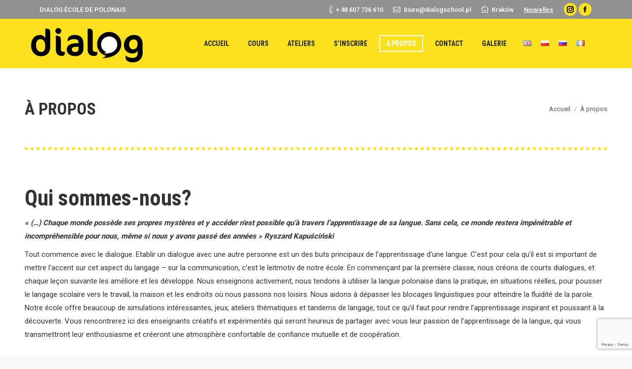

--- FILE ---
content_type: text/html; charset=UTF-8
request_url: https://dialogschool.pl/fr/a-propos-de-nous/
body_size: 17840
content:
<!DOCTYPE html>
<!--[if lt IE 10 ]>
<html lang="fr-FR" prefix="og: http://ogp.me/ns#" class="old-ie no-js">
<![endif]-->
<!--[if !(IE 6) | !(IE 7) | !(IE 8)  ]><!-->
<html lang="fr-FR" prefix="og: http://ogp.me/ns#" class="no-js">
<!--<![endif]-->
<head>
<!-- Google Tag Manager -->
<script>(function(w,d,s,l,i){w[l]=w[l]||[];w[l].push({'gtm.start':
new Date().getTime(),event:'gtm.js'});var f=d.getElementsByTagName(s)[0],
j=d.createElement(s),dl=l!='dataLayer'?'&l='+l:'';j.async=true;j.src=
'https://www.googletagmanager.com/gtm.js?id='+i+dl;f.parentNode.insertBefore(j,f);
})(window,document,'script','dataLayer','GTM-PN789B8');</script>
<!-- End Google Tag Manager -->

	<meta charset="UTF-8" />
		<meta name="viewport" content="width=device-width, initial-scale=1, maximum-scale=1, user-scalable=0">
		<link rel="profile" href="https://gmpg.org/xfn/11" />
	<link rel="pingback" href="https://dialogschool.pl/xmlrpc.php" />
	<title>À propos - Dialog School of Polish</title>
<script type="text/javascript">
function createCookie(a,d,b){if(b){var c=new Date;c.setTime(c.getTime()+864E5*b);b="; expires="+c.toGMTString()}else b="";document.cookie=a+"="+d+b+"; path=/"}function readCookie(a){a+="=";for(var d=document.cookie.split(";"),b=0;b<d.length;b++){for(var c=d[b];" "==c.charAt(0);)c=c.substring(1,c.length);if(0==c.indexOf(a))return c.substring(a.length,c.length)}return null}function eraseCookie(a){createCookie(a,"",-1)}
function areCookiesEnabled(){var a=!1;createCookie("testing","Hello",1);null!=readCookie("testing")&&(a=!0,eraseCookie("testing"));return a}(function(a){var d=readCookie("devicePixelRatio"),b=void 0===a.devicePixelRatio?1:a.devicePixelRatio;areCookiesEnabled()&&null==d&&(createCookie("devicePixelRatio",b,7),1!=b&&a.location.reload(!0))})(window);
</script>
<!-- This site is optimized with the Yoast SEO plugin v9.7 - https://yoast.com/wordpress/plugins/seo/ -->
<meta name="description" content="Nous sommes une école de langue polonaise pour les étrangers, ce qui rend l&#039;apprentissage inspirant et découvrant. Nous aidons à surmonter les blocages linguistiques et à parler couramment et efficacement."/>
<link rel="canonical" href="https://dialogschool.pl/fr/a-propos-de-nous/" />
<meta property="og:locale" content="fr_FR" />
<meta property="og:locale:alternate" content="en_GB" />
<meta property="og:locale:alternate" content="pl_PL" />
<meta property="og:locale:alternate" content="ru_RU" />
<meta property="og:type" content="article" />
<meta property="og:title" content="À propos - Dialog School of Polish" />
<meta property="og:description" content="Nous sommes une école de langue polonaise pour les étrangers, ce qui rend l&#039;apprentissage inspirant et découvrant. Nous aidons à surmonter les blocages linguistiques et à parler couramment et efficacement." />
<meta property="og:url" content="https://dialogschool.pl/fr/a-propos-de-nous/" />
<meta property="og:site_name" content="Dialog School of Polish" />
<meta property="article:publisher" content="https://www.facebook.com/DialogSchoolofPolish/" />
<meta name="twitter:card" content="summary" />
<meta name="twitter:description" content="Nous sommes une école de langue polonaise pour les étrangers, ce qui rend l&#039;apprentissage inspirant et découvrant. Nous aidons à surmonter les blocages linguistiques et à parler couramment et efficacement." />
<meta name="twitter:title" content="À propos - Dialog School of Polish" />
<script type='application/ld+json'>{"@context":"https://schema.org","@type":"Organization","url":"https://dialogschool.pl/fr/accueil/","sameAs":["https://www.facebook.com/DialogSchoolofPolish/","https://www.instagram.com/dialogschoolofpolish/"],"@id":"https://dialogschool.pl/fr/accueil/#organization","name":"Dialog","logo":"https://dialogschool.pl/wp-content/uploads/2018/01/logo_with_small_description.png"}</script>
<!-- / Yoast SEO plugin. -->

<script type='application/javascript'>console.log('PixelYourSite Free version 8.2.3');</script>
<link rel='dns-prefetch' href='//www.google.com' />
<link rel='dns-prefetch' href='//fonts.googleapis.com' />
<link rel='dns-prefetch' href='//s.w.org' />
<link rel="alternate" type="application/rss+xml" title="Dialog School of Polish &raquo; Flux" href="https://dialogschool.pl/fr/feed/" />
<link rel="alternate" type="application/rss+xml" title="Dialog School of Polish &raquo; Flux des commentaires" href="https://dialogschool.pl/fr/comments/feed/" />
		<script type="text/javascript">
			window._wpemojiSettings = {"baseUrl":"https:\/\/s.w.org\/images\/core\/emoji\/11\/72x72\/","ext":".png","svgUrl":"https:\/\/s.w.org\/images\/core\/emoji\/11\/svg\/","svgExt":".svg","source":{"concatemoji":"https:\/\/dialogschool.pl\/wp-includes\/js\/wp-emoji-release.min.js?ver=4.9.28"}};
			!function(e,a,t){var n,r,o,i=a.createElement("canvas"),p=i.getContext&&i.getContext("2d");function s(e,t){var a=String.fromCharCode;p.clearRect(0,0,i.width,i.height),p.fillText(a.apply(this,e),0,0);e=i.toDataURL();return p.clearRect(0,0,i.width,i.height),p.fillText(a.apply(this,t),0,0),e===i.toDataURL()}function c(e){var t=a.createElement("script");t.src=e,t.defer=t.type="text/javascript",a.getElementsByTagName("head")[0].appendChild(t)}for(o=Array("flag","emoji"),t.supports={everything:!0,everythingExceptFlag:!0},r=0;r<o.length;r++)t.supports[o[r]]=function(e){if(!p||!p.fillText)return!1;switch(p.textBaseline="top",p.font="600 32px Arial",e){case"flag":return s([55356,56826,55356,56819],[55356,56826,8203,55356,56819])?!1:!s([55356,57332,56128,56423,56128,56418,56128,56421,56128,56430,56128,56423,56128,56447],[55356,57332,8203,56128,56423,8203,56128,56418,8203,56128,56421,8203,56128,56430,8203,56128,56423,8203,56128,56447]);case"emoji":return!s([55358,56760,9792,65039],[55358,56760,8203,9792,65039])}return!1}(o[r]),t.supports.everything=t.supports.everything&&t.supports[o[r]],"flag"!==o[r]&&(t.supports.everythingExceptFlag=t.supports.everythingExceptFlag&&t.supports[o[r]]);t.supports.everythingExceptFlag=t.supports.everythingExceptFlag&&!t.supports.flag,t.DOMReady=!1,t.readyCallback=function(){t.DOMReady=!0},t.supports.everything||(n=function(){t.readyCallback()},a.addEventListener?(a.addEventListener("DOMContentLoaded",n,!1),e.addEventListener("load",n,!1)):(e.attachEvent("onload",n),a.attachEvent("onreadystatechange",function(){"complete"===a.readyState&&t.readyCallback()})),(n=t.source||{}).concatemoji?c(n.concatemoji):n.wpemoji&&n.twemoji&&(c(n.twemoji),c(n.wpemoji)))}(window,document,window._wpemojiSettings);
		</script>
		<style type="text/css">
img.wp-smiley,
img.emoji {
	display: inline !important;
	border: none !important;
	box-shadow: none !important;
	height: 1em !important;
	width: 1em !important;
	margin: 0 .07em !important;
	vertical-align: -0.1em !important;
	background: none !important;
	padding: 0 !important;
}
</style>
<link rel='stylesheet' id='wpsqt-main-css'  href='https://dialogschool.pl/wp-content/plugins/wp-survey-and-quiz-tool/css/main.css?ver=4.9.28' type='text/css' media='all' />
<link rel='stylesheet' id='contact-form-7-css'  href='https://dialogschool.pl/wp-content/plugins/contact-form-7/includes/css/styles.css?ver=5.1.1' type='text/css' media='all' />
<link rel='stylesheet' id='rs-plugin-settings-css'  href='https://dialogschool.pl/wp-content/plugins/revslider/public/assets/css/settings.css?ver=5.4.8.2' type='text/css' media='all' />
<style id='rs-plugin-settings-inline-css' type='text/css'>
#rs-demo-id {}
</style>
<link rel='stylesheet' id='fancybox-css'  href='https://dialogschool.pl/wp-content/plugins/easy-fancybox/css/jquery.fancybox.1.3.23.min.css' type='text/css' media='screen' />
<link rel='stylesheet' id='js_composer_front-css'  href='https://dialogschool.pl/wp-content/plugins/js_composer/assets/css/js_composer.min.css?ver=5.2.1' type='text/css' media='all' />
<link rel='stylesheet' id='dt-web-fonts-css'  href='//fonts.googleapis.com/css?family=Roboto%3A400%2C500%2C600%2C700%7CRoboto+Condensed%3A400%2C600%2C700&#038;ver=4.9.28' type='text/css' media='all' />
<link rel='stylesheet' id='dt-main-css'  href='https://dialogschool.pl/wp-content/themes/dt-the7/css/main.min.css?ver=5.5.0.1' type='text/css' media='all' />
<style id='dt-main-inline-css' type='text/css'>
body #load {
  display: block;
  height: 100%;
  overflow: hidden;
  position: fixed;
  width: 100%;
  z-index: 9901;
  opacity: 1;
  visibility: visible;
  -webkit-transition: all .35s ease-out;
  transition: all .35s ease-out;
}
body #load.loader-removed {
  opacity: 0;
  visibility: hidden;
}
.load-wrap {
  width: 100%;
  height: 100%;
  background-position: center center;
  background-repeat: no-repeat;
  text-align: center;
}
.load-wrap > svg {
  position: absolute;
  top: 50%;
  left: 50%;
  -ms-transform: translate(-50%,-50%);
  -webkit-transform: translate(-50%,-50%);
  transform: translate(-50%,-50%);
}
#load {
  background-color: #ffffff;
}
.uil-default rect:not(.bk) {
  fill: #fce21e;
}
.uil-ring > path {
  fill: #fce21e;
}
.ring-loader .circle {
  fill: #fce21e;
}
.ring-loader .moving-circle {
  fill: #fce21e;
}
.uil-hourglass .glass {
  stroke: #fce21e;
}
.uil-hourglass .sand {
  fill: #fce21e;
}
.spinner-loader .load-wrap {
  background-image: url("data:image/svg+xml,%3Csvg width='75px' height='75px' xmlns='http://www.w3.org/2000/svg' viewBox='0 0 100 100' preserveAspectRatio='xMidYMid' class='uil-default'%3E%3Crect x='0' y='0' width='100' height='100' fill='none' class='bk'%3E%3C/rect%3E%3Crect  x='46.5' y='40' width='7' height='20' rx='5' ry='5' fill='%23fce21e' transform='rotate(0 50 50) translate(0 -30)'%3E  %3Canimate attributeName='opacity' from='1' to='0' dur='1s' begin='0s' repeatCount='indefinite'/%3E%3C/rect%3E%3Crect  x='46.5' y='40' width='7' height='20' rx='5' ry='5' fill='%23fce21e' transform='rotate(30 50 50) translate(0 -30)'%3E  %3Canimate attributeName='opacity' from='1' to='0' dur='1s' begin='0.08333333333333333s' repeatCount='indefinite'/%3E%3C/rect%3E%3Crect  x='46.5' y='40' width='7' height='20' rx='5' ry='5' fill='%23fce21e' transform='rotate(60 50 50) translate(0 -30)'%3E  %3Canimate attributeName='opacity' from='1' to='0' dur='1s' begin='0.16666666666666666s' repeatCount='indefinite'/%3E%3C/rect%3E%3Crect  x='46.5' y='40' width='7' height='20' rx='5' ry='5' fill='%23fce21e' transform='rotate(90 50 50) translate(0 -30)'%3E  %3Canimate attributeName='opacity' from='1' to='0' dur='1s' begin='0.25s' repeatCount='indefinite'/%3E%3C/rect%3E%3Crect  x='46.5' y='40' width='7' height='20' rx='5' ry='5' fill='%23fce21e' transform='rotate(120 50 50) translate(0 -30)'%3E  %3Canimate attributeName='opacity' from='1' to='0' dur='1s' begin='0.3333333333333333s' repeatCount='indefinite'/%3E%3C/rect%3E%3Crect  x='46.5' y='40' width='7' height='20' rx='5' ry='5' fill='%23fce21e' transform='rotate(150 50 50) translate(0 -30)'%3E  %3Canimate attributeName='opacity' from='1' to='0' dur='1s' begin='0.4166666666666667s' repeatCount='indefinite'/%3E%3C/rect%3E%3Crect  x='46.5' y='40' width='7' height='20' rx='5' ry='5' fill='%23fce21e' transform='rotate(180 50 50) translate(0 -30)'%3E  %3Canimate attributeName='opacity' from='1' to='0' dur='1s' begin='0.5s' repeatCount='indefinite'/%3E%3C/rect%3E%3Crect  x='46.5' y='40' width='7' height='20' rx='5' ry='5' fill='%23fce21e' transform='rotate(210 50 50) translate(0 -30)'%3E  %3Canimate attributeName='opacity' from='1' to='0' dur='1s' begin='0.5833333333333334s' repeatCount='indefinite'/%3E%3C/rect%3E%3Crect  x='46.5' y='40' width='7' height='20' rx='5' ry='5' fill='%23fce21e' transform='rotate(240 50 50) translate(0 -30)'%3E  %3Canimate attributeName='opacity' from='1' to='0' dur='1s' begin='0.6666666666666666s' repeatCount='indefinite'/%3E%3C/rect%3E%3Crect  x='46.5' y='40' width='7' height='20' rx='5' ry='5' fill='%23fce21e' transform='rotate(270 50 50) translate(0 -30)'%3E  %3Canimate attributeName='opacity' from='1' to='0' dur='1s' begin='0.75s' repeatCount='indefinite'/%3E%3C/rect%3E%3Crect  x='46.5' y='40' width='7' height='20' rx='5' ry='5' fill='%23fce21e' transform='rotate(300 50 50) translate(0 -30)'%3E  %3Canimate attributeName='opacity' from='1' to='0' dur='1s' begin='0.8333333333333334s' repeatCount='indefinite'/%3E%3C/rect%3E%3Crect  x='46.5' y='40' width='7' height='20' rx='5' ry='5' fill='%23fce21e' transform='rotate(330 50 50) translate(0 -30)'%3E  %3Canimate attributeName='opacity' from='1' to='0' dur='1s' begin='0.9166666666666666s' repeatCount='indefinite'/%3E%3C/rect%3E%3C/svg%3E");
}
.ring-loader .load-wrap {
  background-image: url("data:image/svg+xml,%3Csvg xmlns='http://www.w3.org/2000/svg' viewBox='0 0 32 32' width='72' height='72' fill='%23fce21e'%3E   %3Cpath opacity='.25' d='M16 0 A16 16 0 0 0 16 32 A16 16 0 0 0 16 0 M16 4 A12 12 0 0 1 16 28 A12 12 0 0 1 16 4'/%3E   %3Cpath d='M16 0 A16 16 0 0 1 32 16 L28 16 A12 12 0 0 0 16 4z'%3E     %3CanimateTransform attributeName='transform' type='rotate' from='0 16 16' to='360 16 16' dur='0.8s' repeatCount='indefinite' /%3E   %3C/path%3E %3C/svg%3E");
}
.hourglass-loader .load-wrap {
  background-image: url("data:image/svg+xml,%3Csvg xmlns='http://www.w3.org/2000/svg' viewBox='0 0 32 32' width='72' height='72' fill='%23fce21e'%3E   %3Cpath transform='translate(2)' d='M0 12 V20 H4 V12z'%3E      %3Canimate attributeName='d' values='M0 12 V20 H4 V12z; M0 4 V28 H4 V4z; M0 12 V20 H4 V12z; M0 12 V20 H4 V12z' dur='1.2s' repeatCount='indefinite' begin='0' keytimes='0;.2;.5;1' keySplines='0.2 0.2 0.4 0.8;0.2 0.6 0.4 0.8;0.2 0.8 0.4 0.8' calcMode='spline'  /%3E   %3C/path%3E   %3Cpath transform='translate(8)' d='M0 12 V20 H4 V12z'%3E     %3Canimate attributeName='d' values='M0 12 V20 H4 V12z; M0 4 V28 H4 V4z; M0 12 V20 H4 V12z; M0 12 V20 H4 V12z' dur='1.2s' repeatCount='indefinite' begin='0.2' keytimes='0;.2;.5;1' keySplines='0.2 0.2 0.4 0.8;0.2 0.6 0.4 0.8;0.2 0.8 0.4 0.8' calcMode='spline'  /%3E   %3C/path%3E   %3Cpath transform='translate(14)' d='M0 12 V20 H4 V12z'%3E     %3Canimate attributeName='d' values='M0 12 V20 H4 V12z; M0 4 V28 H4 V4z; M0 12 V20 H4 V12z; M0 12 V20 H4 V12z' dur='1.2s' repeatCount='indefinite' begin='0.4' keytimes='0;.2;.5;1' keySplines='0.2 0.2 0.4 0.8;0.2 0.6 0.4 0.8;0.2 0.8 0.4 0.8' calcMode='spline' /%3E   %3C/path%3E   %3Cpath transform='translate(20)' d='M0 12 V20 H4 V12z'%3E     %3Canimate attributeName='d' values='M0 12 V20 H4 V12z; M0 4 V28 H4 V4z; M0 12 V20 H4 V12z; M0 12 V20 H4 V12z' dur='1.2s' repeatCount='indefinite' begin='0.6' keytimes='0;.2;.5;1' keySplines='0.2 0.2 0.4 0.8;0.2 0.6 0.4 0.8;0.2 0.8 0.4 0.8' calcMode='spline' /%3E   %3C/path%3E   %3Cpath transform='translate(26)' d='M0 12 V20 H4 V12z'%3E     %3Canimate attributeName='d' values='M0 12 V20 H4 V12z; M0 4 V28 H4 V4z; M0 12 V20 H4 V12z; M0 12 V20 H4 V12z' dur='1.2s' repeatCount='indefinite' begin='0.8' keytimes='0;.2;.5;1' keySplines='0.2 0.2 0.4 0.8;0.2 0.6 0.4 0.8;0.2 0.8 0.4 0.8' calcMode='spline' /%3E   %3C/path%3E %3C/svg%3E");
}

</style>
<!--[if lt IE 10]>
<link rel='stylesheet' id='dt-old-ie-css'  href='https://dialogschool.pl/wp-content/themes/dt-the7/css/old-ie.min.css?ver=5.5.0.1' type='text/css' media='all' />
<![endif]-->
<link rel='stylesheet' id='dt-awsome-fonts-css'  href='https://dialogschool.pl/wp-content/themes/dt-the7/fonts/FontAwesome/css/font-awesome.min.css?ver=5.5.0.1' type='text/css' media='all' />
<link rel='stylesheet' id='dt-fontello-css'  href='https://dialogschool.pl/wp-content/themes/dt-the7/fonts/fontello/css/fontello.min.css?ver=5.5.0.1' type='text/css' media='all' />
<link rel='stylesheet' id='dt-arrow-icons-css'  href='https://dialogschool.pl/wp-content/themes/dt-the7/fonts/icomoon-arrows-the7/style.min.css?ver=5.5.0.1' type='text/css' media='all' />
<link rel='stylesheet' id='the7pt-static-css'  href='https://dialogschool.pl/wp-content/themes/dt-the7/css/post-type.css?ver=5.5.0.1' type='text/css' media='all' />
<link rel='stylesheet' id='dt-custom-old-ie-css'  href='https://dialogschool.pl/wp-content/uploads/the7-css/custom-old-ie.css?ver=31ab794d83b2' type='text/css' media='all' />
<link rel='stylesheet' id='dt-custom-css'  href='https://dialogschool.pl/wp-content/uploads/the7-css/custom.css?ver=31ab794d83b2' type='text/css' media='all' />
<link rel='stylesheet' id='dt-media-css'  href='https://dialogschool.pl/wp-content/uploads/the7-css/media.css?ver=31ab794d83b2' type='text/css' media='all' />
<link rel='stylesheet' id='the7pt.less-css'  href='https://dialogschool.pl/wp-content/uploads/the7-css/post-type-dynamic.css?ver=31ab794d83b2' type='text/css' media='all' />
<link rel='stylesheet' id='style-css'  href='https://dialogschool.pl/wp-content/themes/dt-the7/style.css?ver=5.5.0.1' type='text/css' media='all' />
<style id='style-inline-css' type='text/css'>
/*Icons above menu items*/
.main-nav > li > a .text-wrap,
.header-bar .main-nav > li > a,
.menu-box .main-nav > li > a {
-webkit-flex-flow: column wrap;
-moz-flex-flow: column wrap;
-ms-flex-flow: column wrap;
flex-flow: column wrap;
}
.main-nav > .menu-item > a .fa {
padding-right: 0;
padding-bottom: 4px;
}
	
span.wpcf7-list-item { display: block; }

.one-half,
.one-third {
    position: relative;
    margin-right: 4%;
    float: left;
        margin-bottom: 20px;
 
}
 
.one-half { width: 48%; }
.one-third { width: 30.66%; }
 
.last {
    margin-right: 0 !important;
    clear: right;
}
 
@media only screen and (max-width: 767px) {
    .one-half, .one-third {
        width: 100%;
        margin-right: 0;
    }
}
</style>
<link rel='stylesheet' id='bsf-Defaults-css'  href='https://dialogschool.pl/wp-content/uploads/smile_fonts/Defaults/Defaults.css?ver=4.9.28' type='text/css' media='all' />
<script type='text/javascript' src='https://dialogschool.pl/wp-includes/js/jquery/jquery.js?ver=1.12.4'></script>
<script type='text/javascript' src='https://dialogschool.pl/wp-includes/js/jquery/jquery-migrate.min.js?ver=1.4.1'></script>
<script type='text/javascript' src='https://dialogschool.pl/wp-content/plugins/wp-survey-and-quiz-tool/js/site.js?ver=4.9.28'></script>
<script type='text/javascript' src='https://dialogschool.pl/wp-content/plugins/revslider/public/assets/js/jquery.themepunch.tools.min.js?ver=5.4.8.2'></script>
<script type='text/javascript' src='https://dialogschool.pl/wp-content/plugins/revslider/public/assets/js/jquery.themepunch.revolution.min.js?ver=5.4.8.2'></script>
<script type='text/javascript' src='https://dialogschool.pl/wp-content/plugins/revslider-whiteboard-addon/public/assets/js/revolution.addon.whiteboard.min.js?ver=1.0.6'></script>
<script type='text/javascript' src='https://dialogschool.pl/wp-content/plugins/pixelyoursite/dist/scripts/jquery.bind-first-0.2.3.min.js?ver=4.9.28'></script>
<script type='text/javascript' src='https://dialogschool.pl/wp-content/plugins/pixelyoursite/dist/scripts/js.cookie-2.1.3.min.js?ver=2.1.3'></script>
<script type='text/javascript'>
/* <![CDATA[ */
var pysOptions = {"staticEvents":{"facebook":{"PageView":[{"delay":0,"type":"static","name":"PageView","pixelIds":["490588205355574"],"params":{"page_title":"\u00c0 propos","post_type":"page","post_id":2470,"plugin":"PixelYourSite","user_role":"guest","event_url":"dialogschool.pl\/fr\/a-propos-de-nous\/"},"ids":[],"hasTimeWindow":false,"timeWindow":0,"eventID":"","woo_order":"","edd_order":""}]}},"dynamicEvents":{"signal_form":{"facebook":{"delay":0,"type":"dyn","name":"Signal","pixelIds":["490588205355574"],"params":{"event_action":"Form","page_title":"\u00c0 propos","post_type":"page","post_id":2470,"plugin":"PixelYourSite","user_role":"guest","event_url":"dialogschool.pl\/fr\/a-propos-de-nous\/"},"ids":[],"hasTimeWindow":false,"timeWindow":0,"eventID":"","woo_order":"","edd_order":""}},"signal_download":{"facebook":{"delay":0,"type":"dyn","name":"Signal","extensions":["","doc","exe","js","pdf","ppt","tgz","zip","xls"],"pixelIds":["490588205355574"],"params":{"event_action":"Download","page_title":"\u00c0 propos","post_type":"page","post_id":2470,"plugin":"PixelYourSite","user_role":"guest","event_url":"dialogschool.pl\/fr\/a-propos-de-nous\/"},"ids":[],"hasTimeWindow":false,"timeWindow":0,"eventID":"","woo_order":"","edd_order":""}},"signal_comment":{"facebook":{"delay":0,"type":"dyn","name":"Signal","pixelIds":["490588205355574"],"params":{"event_action":"Comment","page_title":"\u00c0 propos","post_type":"page","post_id":2470,"plugin":"PixelYourSite","user_role":"guest","event_url":"dialogschool.pl\/fr\/a-propos-de-nous\/"},"ids":[],"hasTimeWindow":false,"timeWindow":0,"eventID":"","woo_order":"","edd_order":""}}},"triggerEvents":[],"triggerEventTypes":[],"facebook":{"pixelIds":["490588205355574"],"advancedMatching":[],"removeMetadata":false,"contentParams":{"post_type":"page","post_id":2470,"content_name":"\u00c0 propos"},"commentEventEnabled":true,"wooVariableAsSimple":false,"downloadEnabled":true,"formEventEnabled":true,"ajaxForServerEvent":true,"serverApiEnabled":false,"wooCRSendFromServer":false},"debug":"","siteUrl":"https:\/\/dialogschool.pl","ajaxUrl":"https:\/\/dialogschool.pl\/wp-admin\/admin-ajax.php","enable_remove_download_url_param":"1","gdpr":{"ajax_enabled":false,"all_disabled_by_api":false,"facebook_disabled_by_api":false,"analytics_disabled_by_api":false,"google_ads_disabled_by_api":false,"pinterest_disabled_by_api":false,"bing_disabled_by_api":false,"facebook_prior_consent_enabled":true,"analytics_prior_consent_enabled":true,"google_ads_prior_consent_enabled":null,"pinterest_prior_consent_enabled":true,"bing_prior_consent_enabled":true,"cookiebot_integration_enabled":false,"cookiebot_facebook_consent_category":"marketing","cookiebot_analytics_consent_category":"statistics","cookiebot_google_ads_consent_category":null,"cookiebot_pinterest_consent_category":"marketing","cookiebot_bing_consent_category":"marketing","consent_magic_integration_enabled":false,"real_cookie_banner_integration_enabled":false,"cookie_notice_integration_enabled":false,"cookie_law_info_integration_enabled":false},"edd":{"enabled":false},"woo":{"enabled":false}};
/* ]]> */
</script>
<script type='text/javascript' src='https://dialogschool.pl/wp-content/plugins/pixelyoursite/dist/scripts/public.js?ver=8.2.3'></script>
<script type='text/javascript'>
/* <![CDATA[ */
var dtLocal = {"themeUrl":"https:\/\/dialogschool.pl\/wp-content\/themes\/dt-the7","passText":"Pour voir ce contenu, entrer le mots de passe:","moreButtonText":{"loading":"Chargement...","loadMore":"Charger la suite"},"postID":"2470","ajaxurl":"https:\/\/dialogschool.pl\/wp-admin\/admin-ajax.php","contactNonce":"d1c439376d","contactMessages":{"required":"One or more fields have an error. Please check and try again."},"ajaxNonce":"4ea9034a98","pageData":{"type":"page","template":"page","layout":null},"themeSettings":{"smoothScroll":"off","lazyLoading":false,"accentColor":{"mode":"solid","color":"#fce21e"},"floatingHeader":{"showAfter":156,"showMenu":false,"height":80,"logo":{"showLogo":false,"html":"<img class=\" preload-me\" src=\"https:\/\/dialogschool.pl\/wp-content\/themes\/dt-the7\/inc\/presets\/images\/full\/skin11r.header-style-floating-logo-regular.png\" srcset=\"https:\/\/dialogschool.pl\/wp-content\/themes\/dt-the7\/inc\/presets\/images\/full\/skin11r.header-style-floating-logo-regular.png 44w, https:\/\/dialogschool.pl\/wp-content\/themes\/dt-the7\/inc\/presets\/images\/full\/skin11r.header-style-floating-logo-hd.png 88w\" width=\"44\" height=\"44\"   sizes=\"44px\" alt=\"Dialog School of Polish\" \/>","url":"https:\/\/dialogschool.pl\/fr\/accueil\/"}},"mobileHeader":{"firstSwitchPoint":1100,"secondSwitchPoint":778},"content":{"textColor":"#5b5b5b","headerColor":"#333333"},"stripes":{"stripe1":{"textColor":"#989a9f","headerColor":"#ebecef"},"stripe2":{"textColor":"#1b1b1d","headerColor":"#1b1b1d"},"stripe3":{"textColor":"#1b1b1d","headerColor":"#1b1b1d"}}},"VCMobileScreenWidth":"768"};
var dtShare = {"shareButtonText":{"facebook":"Facebook","twitter":"Tweet","pinterest":"Pin it","linkedin":"LinkedIn","whatsapp":"Share on Whatsapp","google":"Share on Google Plus","download":"Envoi d\u2019images"},"overlayOpacity":"85"};
/* ]]> */
</script>
<script type='text/javascript' src='https://dialogschool.pl/wp-content/themes/dt-the7/js/above-the-fold.min.js?ver=5.5.0.1'></script>
<link rel='https://api.w.org/' href='https://dialogschool.pl/wp-json/' />
<link rel="EditURI" type="application/rsd+xml" title="RSD" href="https://dialogschool.pl/xmlrpc.php?rsd" />
<link rel="wlwmanifest" type="application/wlwmanifest+xml" href="https://dialogschool.pl/wp-includes/wlwmanifest.xml" /> 
<meta name="generator" content="WordPress 4.9.28" />
<link rel='shortlink' href='https://dialogschool.pl/?p=2470' />
<link rel="alternate" type="application/json+oembed" href="https://dialogschool.pl/wp-json/oembed/1.0/embed?url=https%3A%2F%2Fdialogschool.pl%2Ffr%2Fa-propos-de-nous%2F" />
<link rel="alternate" type="text/xml+oembed" href="https://dialogschool.pl/wp-json/oembed/1.0/embed?url=https%3A%2F%2Fdialogschool.pl%2Ffr%2Fa-propos-de-nous%2F&#038;format=xml" />
<link rel="alternate" href="https://dialogschool.pl/about-us/" hreflang="en" />
<link rel="alternate" href="https://dialogschool.pl/pl/o-nas/" hreflang="pl" />
<link rel="alternate" href="https://dialogschool.pl/ru/%d0%be-%d0%bd%d0%b0%d1%81/" hreflang="ru" />
<link rel="alternate" href="https://dialogschool.pl/fr/a-propos-de-nous/" hreflang="fr" />
<meta name="generator" content="Powered by Visual Composer - drag and drop page builder for WordPress."/>
<!--[if lte IE 9]><link rel="stylesheet" type="text/css" href="https://dialogschool.pl/wp-content/plugins/js_composer/assets/css/vc_lte_ie9.min.css" media="screen"><![endif]--><meta name="generator" content="Powered by Slider Revolution 5.4.8.2 - responsive, Mobile-Friendly Slider Plugin for WordPress with comfortable drag and drop interface." />
<meta name="facebook-domain-verification" content="malcls46a405ie677adxc3vo66xy6f" /><script type="text/javascript">
document.addEventListener("DOMContentLoaded", function(event) { 
	var $load = document.getElementById("load");
	
	var removeLoading = setTimeout(function() {
		$load.className += " loader-removed";
	}, 500);
});
</script>
<!-- icon -->
<link rel="icon" href="https://dialogschool.pl/wp-content/uploads/2017/11/dialog-fav.jpg" type="image/jpeg" />
<link rel="shortcut icon" href="https://dialogschool.pl/wp-content/uploads/2017/11/dialog-fav.jpg" type="image/jpeg" />
<script type="text/javascript">function setREVStartSize(e){									
						try{ e.c=jQuery(e.c);var i=jQuery(window).width(),t=9999,r=0,n=0,l=0,f=0,s=0,h=0;
							if(e.responsiveLevels&&(jQuery.each(e.responsiveLevels,function(e,f){f>i&&(t=r=f,l=e),i>f&&f>r&&(r=f,n=e)}),t>r&&(l=n)),f=e.gridheight[l]||e.gridheight[0]||e.gridheight,s=e.gridwidth[l]||e.gridwidth[0]||e.gridwidth,h=i/s,h=h>1?1:h,f=Math.round(h*f),"fullscreen"==e.sliderLayout){var u=(e.c.width(),jQuery(window).height());if(void 0!=e.fullScreenOffsetContainer){var c=e.fullScreenOffsetContainer.split(",");if (c) jQuery.each(c,function(e,i){u=jQuery(i).length>0?u-jQuery(i).outerHeight(!0):u}),e.fullScreenOffset.split("%").length>1&&void 0!=e.fullScreenOffset&&e.fullScreenOffset.length>0?u-=jQuery(window).height()*parseInt(e.fullScreenOffset,0)/100:void 0!=e.fullScreenOffset&&e.fullScreenOffset.length>0&&(u-=parseInt(e.fullScreenOffset,0))}f=u}else void 0!=e.minHeight&&f<e.minHeight&&(f=e.minHeight);e.c.closest(".rev_slider_wrapper").css({height:f})					
						}catch(d){console.log("Failure at Presize of Slider:"+d)}						
					};</script>
<style type="text/css" data-type="vc_shortcodes-custom-css">.vc_custom_1622740622409{background-color: #f7f7f7 !important;}.vc_custom_1622740709295{padding-top: 30px !important;}</style><noscript><style type="text/css"> .wpb_animate_when_almost_visible { opacity: 1; }</style></noscript></head>
<body data-rsssl=1 class="page-template-default page page-id-2470 disabled-hover-icons click-effect-on-img boxed-layout dt-responsive-on srcset-enabled btn-flat custom-btn-color custom-btn-hover-color shadow-element-decoration accent-bullets light-icons floating-mobile-menu-icon top-header first-switch-logo-left first-switch-menu-right second-switch-logo-left second-switch-menu-right right-mobile-menu layzr-loading-on wpb-js-composer js-comp-ver-5.2.1 vc_responsive outlined-portfolio-icons album-minuatures-style-2">

<!-- Google Tag Manager (noscript) -->
<noscript><iframe src="https://www.googletagmanager.com/ns.html?id=GTM-PN789B8"
height="0" width="0" style="display:none;visibility:hidden"></iframe></noscript>
<!-- End Google Tag Manager (noscript) -->

<!-- The7 5.5.0.1 -->
<div id="load" class="ring-loader">
	<div class="load-wrap"></div>
</div>
<div id="page" class="boxed">
	<a class="skip-link screen-reader-text" href="#content">Contenu en pleine largeur</a>

<div class="masthead inline-header right widgets dt-parent-menu-clickable" role="banner">

			<div class="top-bar solid-bg">
			<div class="left-widgets mini-widgets"><div class="text-area show-on-desktop near-logo-first-switch in-menu-second-switch"><p>DIALOG ÉCOLE DE POLONAIS</p>
</div></div>			<div class="right-widgets mini-widgets"><span class="mini-contacts phone show-on-desktop near-logo-first-switch in-menu-second-switch"><a href="tel:+ 48 607 736 610">+ 48 607 736 610</a></span><span class="mini-contacts email show-on-desktop near-logo-first-switch in-menu-second-switch"><a href="mailto:biuro@dialogschool.pl">biuro@dialogschool.pl</a></span><span class="mini-contacts address show-on-desktop near-logo-first-switch in-menu-second-switch"><a href="https://dialogschool.pl/contact/">Kraków</a></span><div class="text-area show-on-desktop near-logo-first-switch in-menu-second-switch"><p><a href="https://dialogschool.pl/pl/aktualnosci/">Nouvelles</a></p>
</div><div class="soc-ico show-on-desktop near-logo-first-switch in-menu-second-switch custom-bg disabled-border border-off hover-custom-bg hover-disabled-border  hover-border-off"><a title="Instagram" href="https://www.instagram.com/dialogschoolofpolish/" target="_blank" class="instagram"><span class="soc-font-icon"></span><span class="screen-reader-text">Instagram</span></a><a title="Facebook" href="https://www.facebook.com/DialogSchoolofPolish/" target="_blank" class="facebook"><span class="soc-font-icon"></span><span class="screen-reader-text">Facebook</span></a></div></div>		</div>

	<header class="header-bar">

						<div class="branding">
					<div id="site-title" class="assistive-text">Dialog School of Polish</div>
					<div id="site-description" class="assistive-text">Polish for Foreigners</div>
					<a href="https://dialogschool.pl/fr/accueil/"><img class=" preload-me" src="https://dialogschool.pl/wp-content/uploads/2017/10/dialog-2b-1.png" srcset="https://dialogschool.pl/wp-content/uploads/2017/10/dialog-2b-1.png 254w" width="254" height="100"   sizes="254px" alt="Dialog School of Polish" /></a>				</div>
		<ul id="primary-menu" class="main-nav bg-outline-decoration hover-outline-decoration active-outline-decoration" role="menu"><li class="menu-item menu-item-type-post_type menu-item-object-page menu-item-home menu-item-2483 first"><a href='https://dialogschool.pl/fr/accueil/' data-level='1'><span class="menu-item-text"><span class="menu-text">Accueil</span></span></a></li> <li class="menu-item menu-item-type-post_type menu-item-object-page menu-item-has-children menu-item-2485 has-children"><a href='https://dialogschool.pl/fr/cours/' data-level='1'><span class="menu-item-text"><span class="menu-text">Cours</span></span></a><ul class="sub-nav level-arrows-on"><li class="menu-item menu-item-type-post_type menu-item-object-page menu-item-2488 first"><a href='https://dialogschool.pl/fr/cours/cours-semestriels/' data-level='2'><span class="menu-item-text"><span class="menu-text">Cours d’un semestre</span></span></a></li> <li class="menu-item menu-item-type-post_type menu-item-object-page menu-item-2491"><a href='https://dialogschool.pl/fr/cours/cours-individuels/' data-level='2'><span class="menu-item-text"><span class="menu-text">Cours individuels</span></span></a></li> <li class="menu-item menu-item-type-post_type menu-item-object-page menu-item-2489"><a href='https://dialogschool.pl/fr/cours/cours-en-ligne/' data-level='2'><span class="menu-item-text"><span class="menu-text">Cours individuels en ligne</span></span></a></li> <li class="menu-item menu-item-type-post_type menu-item-object-page menu-item-2490"><a href='https://dialogschool.pl/fr/cours/cours-intensifs/' data-level='2'><span class="menu-item-text"><span class="menu-text">Cours intensifs</span></span></a></li> <li class="menu-item menu-item-type-post_type menu-item-object-page menu-item-2492"><a href='https://dialogschool.pl/fr/cours/cours-pour-entreprises/' data-level='2'><span class="menu-item-text"><span class="menu-text">Cours pour entreprises</span></span></a></li> <li class="menu-item menu-item-type-post_type menu-item-object-page menu-item-2494"><a href='https://dialogschool.pl/fr/cours/de-plus-apres-les-lecons/' data-level='2'><span class="menu-item-text"><span class="menu-text">De plus après les leçons</span></span></a></li> </ul></li> <li class="menu-item menu-item-type-post_type menu-item-object-page menu-item-5325"><a href='https://dialogschool.pl/fr/ateliers/' data-level='1'><span class="menu-item-text"><span class="menu-text">Ateliers</span></span></a></li> <li class="menu-item menu-item-type-post_type menu-item-object-page menu-item-2482"><a href='https://dialogschool.pl/fr/sinscrire/' data-level='1'><span class="menu-item-text"><span class="menu-text">S&#8217;inscrire</span></span></a></li> <li class="menu-item menu-item-type-post_type menu-item-object-page current-menu-item page_item page-item-2470 current_page_item menu-item-2484 act"><a href='https://dialogschool.pl/fr/a-propos-de-nous/' data-level='1'><span class="menu-item-text"><span class="menu-text">À propos</span></span></a></li> <li class="menu-item menu-item-type-post_type menu-item-object-page menu-item-2486"><a href='https://dialogschool.pl/fr/contact-2/' data-level='1'><span class="menu-item-text"><span class="menu-text">Contact</span></span></a></li> <li class="menu-item menu-item-type-post_type menu-item-object-page menu-item-2487"><a href='https://dialogschool.pl/fr/galerie/' data-level='1'><span class="menu-item-text"><span class="menu-text">Galerie</span></span></a></li> </ul>
		<div class="mini-widgets"><div class="mini-nav show-on-desktop near-logo-first-switch near-logo-second-switch list-type-menu"><ul id="top-menu"><li class="lang-item lang-item-4 lang-item-en lang-item-first menu-item menu-item-type-custom menu-item-object-custom menu-item-2495-en first"><a href='https://dialogschool.pl/about-us/' data-level='1' hreflang='en-GB' lang='en-GB'><span class="menu-item-text"><span class="menu-text"><img src="[data-uri]" title="English" alt="English" /></span></span></a></li> <li class="lang-item lang-item-7 lang-item-pl menu-item menu-item-type-custom menu-item-object-custom menu-item-2495-pl"><a href='https://dialogschool.pl/pl/o-nas/' data-level='1' hreflang='pl-PL' lang='pl-PL'><span class="menu-item-text"><span class="menu-text"><img src="[data-uri]" title="Polski" alt="Polski" /></span></span></a></li> <li class="lang-item lang-item-64 lang-item-ru menu-item menu-item-type-custom menu-item-object-custom menu-item-2495-ru"><a href='https://dialogschool.pl/ru/%d0%be-%d0%bd%d0%b0%d1%81/' data-level='1' hreflang='ru-RU' lang='ru-RU'><span class="menu-item-text"><span class="menu-text"><img src="[data-uri]" title="Русский" alt="Русский" /></span></span></a></li> <li class="lang-item lang-item-91 lang-item-fr current-lang menu-item menu-item-type-custom menu-item-object-custom menu-item-2495-fr"><a href='https://dialogschool.pl/fr/a-propos-de-nous/' data-level='1' hreflang='fr-FR' lang='fr-FR'><span class="menu-item-text"><span class="menu-text"><img src="[data-uri]" title="Français" alt="Français" /></span></span></a></li> </ul><div class="menu-select"><span class="customSelect1"><span class="customSelectInner">jezyki fr</span></span></div></div></div>
	</header>

</div><div class='dt-close-mobile-menu-icon'><span></span></div>
<div class='dt-mobile-header'>
	<ul id="mobile-menu" class="mobile-main-nav" role="menu">
		<li class="menu-item menu-item-type-post_type menu-item-object-page menu-item-home menu-item-2483 first"><a href='https://dialogschool.pl/fr/accueil/' data-level='1'><span class="menu-item-text"><span class="menu-text">Accueil</span></span></a></li> <li class="menu-item menu-item-type-post_type menu-item-object-page menu-item-has-children menu-item-2485 has-children"><a href='https://dialogschool.pl/fr/cours/' data-level='1'><span class="menu-item-text"><span class="menu-text">Cours</span></span></a><ul class="sub-nav level-arrows-on"><li class="menu-item menu-item-type-post_type menu-item-object-page menu-item-2488 first"><a href='https://dialogschool.pl/fr/cours/cours-semestriels/' data-level='2'><span class="menu-item-text"><span class="menu-text">Cours d’un semestre</span></span></a></li> <li class="menu-item menu-item-type-post_type menu-item-object-page menu-item-2491"><a href='https://dialogschool.pl/fr/cours/cours-individuels/' data-level='2'><span class="menu-item-text"><span class="menu-text">Cours individuels</span></span></a></li> <li class="menu-item menu-item-type-post_type menu-item-object-page menu-item-2489"><a href='https://dialogschool.pl/fr/cours/cours-en-ligne/' data-level='2'><span class="menu-item-text"><span class="menu-text">Cours individuels en ligne</span></span></a></li> <li class="menu-item menu-item-type-post_type menu-item-object-page menu-item-2490"><a href='https://dialogschool.pl/fr/cours/cours-intensifs/' data-level='2'><span class="menu-item-text"><span class="menu-text">Cours intensifs</span></span></a></li> <li class="menu-item menu-item-type-post_type menu-item-object-page menu-item-2492"><a href='https://dialogschool.pl/fr/cours/cours-pour-entreprises/' data-level='2'><span class="menu-item-text"><span class="menu-text">Cours pour entreprises</span></span></a></li> <li class="menu-item menu-item-type-post_type menu-item-object-page menu-item-2494"><a href='https://dialogschool.pl/fr/cours/de-plus-apres-les-lecons/' data-level='2'><span class="menu-item-text"><span class="menu-text">De plus après les leçons</span></span></a></li> </ul></li> <li class="menu-item menu-item-type-post_type menu-item-object-page menu-item-5325"><a href='https://dialogschool.pl/fr/ateliers/' data-level='1'><span class="menu-item-text"><span class="menu-text">Ateliers</span></span></a></li> <li class="menu-item menu-item-type-post_type menu-item-object-page menu-item-2482"><a href='https://dialogschool.pl/fr/sinscrire/' data-level='1'><span class="menu-item-text"><span class="menu-text">S&#8217;inscrire</span></span></a></li> <li class="menu-item menu-item-type-post_type menu-item-object-page current-menu-item page_item page-item-2470 current_page_item menu-item-2484 act"><a href='https://dialogschool.pl/fr/a-propos-de-nous/' data-level='1'><span class="menu-item-text"><span class="menu-text">À propos</span></span></a></li> <li class="menu-item menu-item-type-post_type menu-item-object-page menu-item-2486"><a href='https://dialogschool.pl/fr/contact-2/' data-level='1'><span class="menu-item-text"><span class="menu-text">Contact</span></span></a></li> <li class="menu-item menu-item-type-post_type menu-item-object-page menu-item-2487"><a href='https://dialogschool.pl/fr/galerie/' data-level='1'><span class="menu-item-text"><span class="menu-text">Galerie</span></span></a></li> 	</ul>
	<div class='mobile-mini-widgets-in-menu'></div>
</div>
			<div class="page-title title-left breadcrumbs-mobile-off page-title-responsive-enabled" data-prlx-speed="0.5">
			<div class="wf-wrap">
				<div class="wf-container-title">
					<div class="wf-table">

						<div class="wf-td hgroup"><h1 >À propos</h1></div><div class="wf-td"><div class="assistive-text">Vous êtes ici :</div><ol class="breadcrumbs text-small" xmlns:v="http://rdf.data-vocabulary.org/#"><li typeof="v:Breadcrumb"><a rel="v:url" property="v:title" href="https://dialogschool.pl/fr/accueil/" title="">Accueil</a></li><li class="current">À propos</li></ol></div>
					</div>
				</div>
			</div>
		</div>

		
	
	<div id="main" class="sidebar-none sidebar-divider-vertical"  >

		
		<div class="main-gradient"></div>
		<div class="wf-wrap">
			<div class="wf-container-main">

				
	
		
			<div id="content" class="content" role="main">

			
					
					<div class="vc_row wpb_row vc_row-fluid"><div class="wpb_column vc_column_container vc_col-sm-12"><div class="vc_column-inner "><div class="wpb_wrapper"><h1 style="text-align: left" class="vc_custom_heading" >Qui sommes-nous?</h1>
	<div class="wpb_text_column wpb_content_element " >
		<div class="wpb_wrapper">
			<p><span style="color: #333333;"><em><strong>« (…) Chaque monde possède ses propres mystères et y accéder n’est possible qu’à travers l’apprentissage de sa langue. Sans cela, ce monde restera impénétrable et incompréhensible pour nous, même si nous y avons passé des années » Ryszard Kapuściński</strong></em></span></p>
<p><span style="color: #333333;">Tout commence avec le dialogue. Etablir un dialogue avec une autre personne est un des buts principaux de l’apprentissage d’une langue. C’est pour cela qu’il est si important de mettre l’accent sur cet aspect du langage – sur la communication, c’est le leitmotiv de notre école. En commençant par la première classe, nous créons de courts dialogues, et chaque leçon suivante les améliore et les développe. Nous enseignons activement, nous tendons à utiliser la langue polonaise dans la pratique, en situations réelles, pour pousser le langage scolaire vers le travail, la maison et les endroits où nous passons nos loisirs. Nous aidons à dépasser les blocages linguistiques pour atteindre la fluidité de la parole. Notre école offre beaucoup de simulations intéressantes, jeux, ateliers thématiques et tandems de langage, tout ce qu’il faut pour rendre l’apprentissage inspirant et poussant à la découverte. Vous rencontrerez ici des enseignants créatifs et expérimentés qui seront heureux de partager avec vous leur passion de l’apprentissage de la langue, qui vous transmettront leur enthousiasme et créeront une atmosphère confortable de confiance mutuelle et de coopération.</span></p>

		</div>
	</div>
</div></div></div></div><div class="vc_row wpb_row vc_row-fluid"><div class="wpb_column vc_column_container vc_col-sm-12"><div class="vc_column-inner "><div class="wpb_wrapper"><div class="vc_separator wpb_content_element vc_separator_align_center vc_sep_width_100 vc_sep_pos_align_center vc_sep_color_grey vc_separator-has-text" ><span class="vc_sep_holder vc_sep_holder_l"><span  class="vc_sep_line"></span></span><h4>Enseignante, fondatrice de l'école</h4><span class="vc_sep_holder vc_sep_holder_r"><span  class="vc_sep_line"></span></span>
</div></div></div></div></div><div class="vc_row wpb_row vc_row-fluid vc_custom_1622740622409 vc_row-has-fill"><div class="wpb_column vc_column_container vc_col-sm-4"><div class="vc_column-inner "><div class="wpb_wrapper">
	<div  class="wpb_single_image wpb_content_element vc_align_center">
		
		<figure class="wpb_wrapper vc_figure">
			<div class="vc_single_image-wrapper vc_box_rounded  vc_box_border_grey"><img width="260" height="300" src="https://dialogschool.pl/wp-content/uploads/2023/12/na-stronę-1-3-260x300.jpg" class="vc_single_image-img attachment-medium" alt="" srcset="https://dialogschool.pl/wp-content/uploads/2023/12/na-stronę-1-3-260x300.jpg 260w, https://dialogschool.pl/wp-content/uploads/2023/12/na-stronę-1-3-768x886.jpg 768w, https://dialogschool.pl/wp-content/uploads/2023/12/na-stronę-1-3-888x1024.jpg 888w" sizes="(max-width: 260px) 100vw, 260px"  data-dt-location="https://dialogschool.pl/fr/a-propos-de-nous/https-nowelski-pl-4/" /></div>
		</figure>
	</div>
</div></div></div><div class="wpb_column vc_column_container vc_col-sm-8"><div class="vc_column-inner "><div class="wpb_wrapper">
	<div class="wpb_text_column wpb_content_element " >
		<div class="wpb_wrapper">
			<h5><span style="color: #333333;"><strong>Małgorzata Waliszko</strong> &#8211; enseignante de polonais en tant que langue étrangère. Elle a reçu un degré de master en philologie polonaise. Elle a étudié à l’Université Pédagogique de Cracovie et à l’Université Stendhal de Grenoble. Co-auteur de « O Polsce po polsku », elle a enseigné à l’Université d’Economie, à l’Université Pédagogique et dans diverses écoles et entreprises à Cracovie.</span></h5>
<p><span style="color: #333333;"><em>Mon travail est premièrement et avant tout ma passion. Une passion qui me conserve engagée et enthousiaste. Dans toutes mes leçons, je donne la priorité aux simulations et aux jeux. Intéresser les classes dans une atmosphère décontractée est le moyen le plus rapide pour stimuler la mémoire et, par-dessus tout, la joie d’apprendre.</em><br />
<em>Durant mes loisirs, j’aime voyager, lire, et entretenir ma forme physique. L’escalade et le vélo me donnent beaucoup de satisfaction et d’énergie positive, que je suis heureuse de partager avec mes étudiants.</em></span></p>

		</div>
	</div>
</div></div></div></div><div class="vc_row wpb_row vc_row-fluid"><div class="wpb_column vc_column_container vc_col-sm-12"><div class="vc_column-inner "><div class="wpb_wrapper"><div class="vc_separator wpb_content_element vc_separator_align_center vc_sep_width_100 vc_sep_pos_align_center vc_sep_color_grey vc_separator-has-text" ><span class="vc_sep_holder vc_sep_holder_l"><span  class="vc_sep_line"></span></span><h4>Enseignants</h4><span class="vc_sep_holder vc_sep_holder_r"><span  class="vc_sep_line"></span></span>
</div></div></div></div></div><div class="vc_row wpb_row vc_row-fluid vc_custom_1622740709295"><div class="wpb_column vc_column_container vc_col-sm-4"><div class="vc_column-inner "><div class="wpb_wrapper">
	<div  class="wpb_single_image wpb_content_element vc_align_center">
		
		<figure class="wpb_wrapper vc_figure">
			<div class="vc_single_image-wrapper vc_box_rounded  vc_box_border_grey"><img class="vc_single_image-img " src="https://dialogschool.pl/wp-content/uploads/2019/01/monika-ryszawy-300x250.jpg" width="300" height="250" alt="monika-ryszawy" title="monika-ryszawy"  data-dt-location="https://dialogschool.pl/fr/a-propos-de-nous/monika-ryszawy-2-2-2/" /></div>
		</figure>
	</div>

	<div class="wpb_text_column wpb_content_element " >
		<div class="wpb_wrapper">
			<p><span style="color: #333333;"><strong>Monika Ryszawy</strong> – t<span class="tlid-translation translation" lang="fr" tabindex="-1"><span title="">itulaire d&#8217;une maîtrise en philologie polonaise de l&#8217;Université Pédagogique de Cracovie, diplômée en Études culturelles de l&#8217;Académie Ignatianum, ainsi que du troisième cycle de la conduite de l&#8217;enseignement du polonais langue étrangère. Amoureuse de bon cinéma et folle de ski. Accro aux biographies et aux voyages courts mais intenses.</span></span></span></p>
<p><span style="color: #333333;"><span class="tlid-translation translation" lang="fr" tabindex="-1"><span title=""><i>Dans mon travail, j&#8217;essaie de combiner différents domaines qui me sont proches: la connaissance de la langue, de la littérature et de la culture. Je crois qu&#8217;une bonne dose d&#8217;énergie et l&#8217;engagement des lecteurs peuvent faire des merveilles. Avec passion, je cherche et crée du matériel pour que l&#8217;apprentissage pratique apporte de la joie et de bons résultats<span class="tlid-translation translation" lang="fr" tabindex="-1"> aux étudiants</span>.</i></span></span></span></p>
<div class="result-shield-container tlid-copy-target" tabindex="0"></div>
<p>&nbsp;</p>

		</div>
	</div>
</div></div></div><div class="wpb_column vc_column_container vc_col-sm-4"><div class="vc_column-inner "><div class="wpb_wrapper">
	<div  class="wpb_single_image wpb_content_element vc_align_center">
		
		<figure class="wpb_wrapper vc_figure">
			<div class="vc_single_image-wrapper vc_box_rounded  vc_box_border_grey"><img class="vc_single_image-img " src="https://dialogschool.pl/wp-content/uploads/2019/10/fullsizeoutput_15ac-3-300x250.jpeg" width="300" height="250" alt="fullsizeoutput_15ac" title="fullsizeoutput_15ac"  data-dt-location="https://dialogschool.pl/fr/a-propos-de-nous/fullsizeoutput_15ac-4/" /></div>
		</figure>
	</div>

	<div class="wpb_text_column wpb_content_element " >
		<div class="wpb_wrapper">
			<p><span style="color: #333333;"><strong>Marek Stróżyk </strong>– received master degree in Polish Philology at the Jagiellonian University. He is a graduate of postgraduate studies in “teaching Polish as a foreign and second language” at the Pedagogical University. He worked in the educational projects “Polish Internet Schools Libratus” and “Polonijka – Polonijna Primary School”, where he taught via Internet Polish children, whose live abroad. On a daily basics, he also teaches Polish as a foreign language at Private Primary School number 1 “DONA”.</span></p>
<p><em><span style="color: #333333;">From an early age I wanted to be a teacher and in High School I decided that I would definitely study Polish Philology. I am happy to work with children and adults. I like to plan the teaching process and set goals. I am still looking for a lot of inspiration and what I like the most is that I can create teaching materials from ordinary everyday things. What do I like the most about teaching Polish as a foreign language? That I explain reality to students in Polish and the fact they speak Polish better and better. It gives me a lot of satisfaction:).</span></em></p>

		</div>
	</div>
</div></div></div></div><div class="vc_row wpb_row vc_row-fluid"><div class="wpb_column vc_column_container vc_col-sm-4"><div class="vc_column-inner "><div class="wpb_wrapper">
	<div  class="wpb_single_image wpb_content_element vc_align_center">
		
		<figure class="wpb_wrapper vc_figure">
			<div class="vc_single_image-wrapper vc_box_rounded  vc_box_border_grey"><img class="vc_single_image-img " src="https://dialogschool.pl/wp-content/uploads/2020/02/Portretowe3-300x250.jpg" width="300" height="250" alt="Portretowe3" title="Portretowe3"  data-dt-location="https://dialogschool.pl/fr/a-propos-de-nous/portretowe3-3/" /></div>
		</figure>
	</div>

	<div class="wpb_text_column wpb_content_element " >
		<div class="wpb_wrapper">
			<p><b style="color: #333333;">Agata Kaczyńska <b>&#8211; </b></b>graduée des Etudes polonaises et de l’enseignement du polonais en tant que langue étrangère de l’Université Pédagogique de Cracovie. L’enseignante, l’éditrice et la correctrice. Elle est philologiste et enseignante de polonais. Elle travaille passionnément avec les textes et enseigne aux étrangers. Convaincue que le langage n’est pas seulement un système de signes et un outil de communication, mais aussi la clé vers l’autre Homme et son monde. Une dévote du reportage et du cinéma.<span class="Apple-converted-space"> </span></p>
<p>&nbsp;</p>

		</div>
	</div>
</div></div></div><div class="wpb_column vc_column_container vc_col-sm-4"><div class="vc_column-inner "><div class="wpb_wrapper">
	<div  class="wpb_single_image wpb_content_element vc_align_center">
		
		<figure class="wpb_wrapper vc_figure">
			<div class="vc_single_image-wrapper vc_box_rounded  vc_box_border_grey"><img class="vc_single_image-img " src="https://dialogschool.pl/wp-content/uploads/2021/06/Barbara-A.-2-3-300x250.jpg" width="300" height="250" alt="dig" title="dig"  data-dt-location="https://dialogschool.pl/fr/a-propos-de-nous/dig-5/" /></div>
		</figure>
	</div>

	<div class="wpb_text_column wpb_content_element " >
		<div class="wpb_wrapper">
			<p><strong>Barbara Andruszko</strong>&#8211; magister filologii węgierskiej na Uniwersytecie Jagiellońskim oraz absolwentka studiów podyplomowych w zakresie nauczania języka polskiego jako obcego na Uniwersytecie Pedagogicznym w Krakowie. Lektorka, prowadzi kursy grupowe oraz indywidualne na różnych poziomach zaawansowania. Ma bogate doświadczenie w pracy dziećmi. Dynamiczna i pełna energii, zawsze uśmiechnięta, uwielbia pracę z ludźmi, w pracy lektora stara się łączyć doświadczenie z ciągłym poszukiwaniem nowych, efektywnych rozwiązań. Miłośniczka języków obcych, folkloru, kultury, tradycji<span class="Apple-converted-space">  </span>i zabytków Krakowa, oprócz pracy lektora aktywna przewodniczka po Krakowie oraz Kopalni Soli w Wieliczce, prywatnie mama trójki dzieci.</p>
<p><i>Ponieważ sama uczyłam się kilku języków obcych, doskonale rozumiem uczniów, którzy stają przed nowymi wyzwaniami. Wiem, jak ważną rolę spełnia lektor, który nie tylko przekazuje wiedzę, ale również motywuje i pomaga odnaleźć się w nowym środowisku oraz odmiennej kulturze.<span class="Apple-converted-space">  </span>Staram się nieustannie zarażać uczniów swoim wielkim entuzjazmem oraz zaangażowaniem i z ogromną empatią wspieram ich na każdym etapie nauki</i>.<span class="Apple-converted-space"> </span></p>

		</div>
	</div>
</div></div></div></div><div class="vc_row wpb_row vc_row-fluid"><div class="wpb_column vc_column_container vc_col-sm-4"><div class="vc_column-inner "><div class="wpb_wrapper"></div></div></div><div class="wpb_column vc_column_container vc_col-sm-4"><div class="vc_column-inner "><div class="wpb_wrapper"></div></div></div></div>

					
					
					

				
			
			</div><!-- #content -->

			
		

			</div><!-- .wf-container -->
		</div><!-- .wf-wrap -->
	</div><!-- #main -->

	
	<!-- !Footer -->
	<footer id="footer" class="footer solid-bg">

		
			<div class="wf-wrap">
				<div class="wf-container-footer">
					<div class="wf-container">

						<section id="text-5" class="widget widget_text wf-cell wf-1-4">			<div class="textwidget"><p>Dialog Szkoła Języka Polskiego</p>
</div>
		</section>
					</div><!-- .wf-container -->
				</div><!-- .wf-container-footer -->
			</div><!-- .wf-wrap -->

		
	</footer><!-- #footer -->



	<a href="#" class="scroll-top"><span class="screen-reader-text">Go to Top</span></a>

</div><!-- #page -->
<noscript><img height="1" width="1" style="display: none;" src="https://www.facebook.com/tr?id=490588205355574&ev=PageView&noscript=1&cd[page_title]=%C3%80+propos&cd[post_type]=page&cd[post_id]=2470&cd[plugin]=PixelYourSite&cd[user_role]=guest&cd[event_url]=dialogschool.pl%2Ffr%2Fa-propos-de-nous%2F" alt="facebook_pixel"></noscript>
<script type='text/javascript' src='https://dialogschool.pl/wp-content/themes/dt-the7/js/main.min.js?ver=5.5.0.1'></script>
<script type='text/javascript'>
/* <![CDATA[ */
var wpcf7_redirect_forms = {"2834":{"page_id":"0","external_url":"","use_external_url":"","open_in_new_tab":"","http_build_query":"","http_build_query_selectively":"","http_build_query_selectively_fields":"","delay_redirect":"0","after_sent_script":"","thankyou_page_url":""},"2833":{"page_id":"0","external_url":"","use_external_url":"","open_in_new_tab":"","http_build_query":"","http_build_query_selectively":"","http_build_query_selectively_fields":"","delay_redirect":"0","after_sent_script":"","thankyou_page_url":""},"2832":{"page_id":"0","external_url":"","use_external_url":"","open_in_new_tab":"","http_build_query":"","http_build_query_selectively":"","http_build_query_selectively_fields":"","delay_redirect":"0","after_sent_script":"","thankyou_page_url":""},"2630":{"page_id":"0","external_url":"","use_external_url":"","open_in_new_tab":"","http_build_query":"","http_build_query_selectively":"","http_build_query_selectively_fields":"","delay_redirect":"0","after_sent_script":"","thankyou_page_url":""},"2365":{"page_id":"0","external_url":"","use_external_url":"","open_in_new_tab":"","http_build_query":"","http_build_query_selectively":"","http_build_query_selectively_fields":"","delay_redirect":"0","after_sent_script":"","thankyou_page_url":""},"1995":{"page_id":"","external_url":"","use_external_url":"","open_in_new_tab":"","http_build_query":"","http_build_query_selectively":"","http_build_query_selectively_fields":"","delay_redirect":"","after_sent_script":"","thankyou_page_url":""},"1994":{"page_id":"","external_url":"","use_external_url":"","open_in_new_tab":"","http_build_query":"","http_build_query_selectively":"","http_build_query_selectively_fields":"","delay_redirect":"","after_sent_script":"","thankyou_page_url":""},"1993":{"page_id":"","external_url":"","use_external_url":"","open_in_new_tab":"","http_build_query":"","http_build_query_selectively":"","http_build_query_selectively_fields":"","delay_redirect":"","after_sent_script":"","thankyou_page_url":""},"1927":{"page_id":"0","external_url":"","use_external_url":"","open_in_new_tab":"","http_build_query":"","http_build_query_selectively":"","http_build_query_selectively_fields":"","delay_redirect":"0","after_sent_script":"","thankyou_page_url":""},"1662":{"page_id":"0","external_url":"","use_external_url":"","open_in_new_tab":"","http_build_query":"","http_build_query_selectively":"","http_build_query_selectively_fields":"","delay_redirect":"0","after_sent_script":"","thankyou_page_url":""},"17":{"page_id":"0","external_url":"","use_external_url":"","open_in_new_tab":"","http_build_query":"","http_build_query_selectively":"","http_build_query_selectively_fields":"","delay_redirect":"0","after_sent_script":"","thankyou_page_url":""}};
/* ]]> */
</script>
<script type='text/javascript' src='https://dialogschool.pl/wp-content/plugins/cf7-redirection/js/wpcf7-redirect-script.js'></script>
<script type='text/javascript'>
/* <![CDATA[ */
var wpcf7 = {"apiSettings":{"root":"https:\/\/dialogschool.pl\/wp-json\/contact-form-7\/v1","namespace":"contact-form-7\/v1"}};
/* ]]> */
</script>
<script type='text/javascript' src='https://dialogschool.pl/wp-content/plugins/contact-form-7/includes/js/scripts.js?ver=5.1.1'></script>
<script type='text/javascript' src='https://www.google.com/recaptcha/api.js?render=6Lc5REwcAAAAAKTbg6QDw_Lib7FywPxX9vFUDmMp&#038;ver=3.0'></script>
<script type='text/javascript' src='https://dialogschool.pl/wp-content/plugins/easy-fancybox/js/jquery.fancybox.1.3.23.min.js'></script>
<script type='text/javascript'>
var fb_timeout, fb_opts={'overlayShow':true,'hideOnOverlayClick':true,'showCloseButton':true,'margin':20,'centerOnScroll':false,'enableEscapeButton':true,'autoScale':true };
if(typeof easy_fancybox_handler==='undefined'){
var easy_fancybox_handler=function(){
jQuery('.nofancybox,a.wp-block-file__button,a.pin-it-button,a[href*="pinterest.com/pin/create"],a[href*="facebook.com/share"],a[href*="twitter.com/share"]').addClass('nolightbox');
/* IMG */
var fb_IMG_select='a[href*=".jpg"]:not(.nolightbox,li.nolightbox>a),area[href*=".jpg"]:not(.nolightbox),a[href*=".jpeg"]:not(.nolightbox,li.nolightbox>a),area[href*=".jpeg"]:not(.nolightbox),a[href*=".png"]:not(.nolightbox,li.nolightbox>a),area[href*=".png"]:not(.nolightbox),a[href*=".webp"]:not(.nolightbox,li.nolightbox>a),area[href*=".webp"]:not(.nolightbox)';
jQuery(fb_IMG_select).addClass('fancybox image');
var fb_IMG_sections=jQuery('.gallery,.wp-block-gallery,.tiled-gallery');
fb_IMG_sections.each(function(){jQuery(this).find(fb_IMG_select).attr('rel','gallery-'+fb_IMG_sections.index(this));});
jQuery('a.fancybox,area.fancybox,li.fancybox a').each(function(){jQuery(this).fancybox(jQuery.extend({},fb_opts,{'transitionIn':'elastic','easingIn':'easeOutBack','transitionOut':'elastic','easingOut':'easeInBack','opacity':false,'hideOnContentClick':false,'titleShow':true,'titlePosition':'over','titleFromAlt':true,'showNavArrows':true,'enableKeyboardNav':true,'cyclic':false}))});
/* PDF */
jQuery('a[href*=".pdf"],area[href*=".pdf"],a[href*=".PDF"],area[href*=".PDF"]').not('.nolightbox,li.nolightbox>a').addClass('fancybox-pdf');
jQuery('a.fancybox-pdf,area.fancybox-pdf,li.fancybox-pdf a').each(function(){jQuery(this).fancybox(jQuery.extend({},fb_opts,{'type':'iframe','width':'90%','height':'90%','padding':10,'titleShow':false,'titlePosition':'float','titleFromAlt':true,'autoDimensions':false,'scrolling':'no'}))});};
jQuery('a.fancybox-close').on('click',function(e){e.preventDefault();jQuery.fancybox.close()});
};
var easy_fancybox_auto=function(){setTimeout(function(){jQuery('#fancybox-auto').trigger('click')},1000);};
jQuery(easy_fancybox_handler);jQuery(document).on('post-load',easy_fancybox_handler);
jQuery(easy_fancybox_auto);
</script>
<script type='text/javascript' src='https://dialogschool.pl/wp-content/plugins/easy-fancybox/js/jquery.easing.1.4.1.min.js'></script>
<script type='text/javascript' src='https://dialogschool.pl/wp-content/plugins/easy-fancybox/js/jquery.mousewheel.3.1.13.min.js'></script>
<script type='text/javascript' src='https://dialogschool.pl/wp-content/themes/dt-the7/js/post-type.js?ver=5.5.0.1'></script>
<script type='text/javascript' src='https://dialogschool.pl/wp-includes/js/wp-embed.min.js?ver=4.9.28'></script>
<script type='text/javascript' src='https://dialogschool.pl/wp-content/plugins/js_composer/assets/js/dist/js_composer_front.min.js?ver=5.2.1'></script>
<script type="text/javascript">
( function( grecaptcha, sitekey ) {

	var wpcf7recaptcha = {
		execute: function() {
			grecaptcha.execute(
				sitekey,
				{ action: 'homepage' }
			).then( function( token ) {
				var forms = document.getElementsByTagName( 'form' );

				for ( var i = 0; i < forms.length; i++ ) {
					var fields = forms[ i ].getElementsByTagName( 'input' );

					for ( var j = 0; j < fields.length; j++ ) {
						var field = fields[ j ];

						if ( 'g-recaptcha-response' === field.getAttribute( 'name' ) ) {
							field.setAttribute( 'value', token );
							break;
						}
					}
				}
			} );
		}
	};

	grecaptcha.ready( wpcf7recaptcha.execute );

	document.addEventListener( 'wpcf7submit', wpcf7recaptcha.execute, false );

} )( grecaptcha, '6Lc5REwcAAAAAKTbg6QDw_Lib7FywPxX9vFUDmMp' );
</script>

<div class="pswp" tabindex="-1" role="dialog" aria-hidden="true">
    <div class="pswp__bg"></div>
    <div class="pswp__scroll-wrap">
 
        <div class="pswp__container">
            <div class="pswp__item"></div>
            <div class="pswp__item"></div>
            <div class="pswp__item"></div>
        </div>
 
        <div class="pswp__ui pswp__ui--hidden">
            <div class="pswp__top-bar">
                <div class="pswp__counter"></div>
                <button class="pswp__button pswp__button--close" title="Close (Esc)"></button>
                <button class="pswp__button pswp__button--share" title="Share"></button>
                <button class="pswp__button pswp__button--fs" title="Toggle fullscreen"></button>
                <button class="pswp__button pswp__button--zoom" title="Zoom in/out"></button>
                <div class="pswp__preloader">
                    <div class="pswp__preloader__icn">
                      <div class="pswp__preloader__cut">
                        <div class="pswp__preloader__donut"></div>
                      </div>
                    </div>
                </div>
            </div>
            <div class="pswp__share-modal pswp__share-modal--hidden pswp__single-tap">
                <div class="pswp__share-tooltip"></div> 
            </div>
            <button class="pswp__button pswp__button--arrow--left" title="Previous (arrow left)">
            </button>
            <button class="pswp__button pswp__button--arrow--right" title="Next (arrow right)">
            </button>
            <div class="pswp__caption">
                <div class="pswp__caption__center"></div>
            </div>
        </div>
    </div>
</div>
</body>
</html>

--- FILE ---
content_type: text/html; charset=utf-8
request_url: https://www.google.com/recaptcha/api2/anchor?ar=1&k=6Lc5REwcAAAAAKTbg6QDw_Lib7FywPxX9vFUDmMp&co=aHR0cHM6Ly9kaWFsb2dzY2hvb2wucGw6NDQz&hl=en&v=PoyoqOPhxBO7pBk68S4YbpHZ&size=invisible&anchor-ms=20000&execute-ms=30000&cb=8oj70fjid7wt
body_size: 48553
content:
<!DOCTYPE HTML><html dir="ltr" lang="en"><head><meta http-equiv="Content-Type" content="text/html; charset=UTF-8">
<meta http-equiv="X-UA-Compatible" content="IE=edge">
<title>reCAPTCHA</title>
<style type="text/css">
/* cyrillic-ext */
@font-face {
  font-family: 'Roboto';
  font-style: normal;
  font-weight: 400;
  font-stretch: 100%;
  src: url(//fonts.gstatic.com/s/roboto/v48/KFO7CnqEu92Fr1ME7kSn66aGLdTylUAMa3GUBHMdazTgWw.woff2) format('woff2');
  unicode-range: U+0460-052F, U+1C80-1C8A, U+20B4, U+2DE0-2DFF, U+A640-A69F, U+FE2E-FE2F;
}
/* cyrillic */
@font-face {
  font-family: 'Roboto';
  font-style: normal;
  font-weight: 400;
  font-stretch: 100%;
  src: url(//fonts.gstatic.com/s/roboto/v48/KFO7CnqEu92Fr1ME7kSn66aGLdTylUAMa3iUBHMdazTgWw.woff2) format('woff2');
  unicode-range: U+0301, U+0400-045F, U+0490-0491, U+04B0-04B1, U+2116;
}
/* greek-ext */
@font-face {
  font-family: 'Roboto';
  font-style: normal;
  font-weight: 400;
  font-stretch: 100%;
  src: url(//fonts.gstatic.com/s/roboto/v48/KFO7CnqEu92Fr1ME7kSn66aGLdTylUAMa3CUBHMdazTgWw.woff2) format('woff2');
  unicode-range: U+1F00-1FFF;
}
/* greek */
@font-face {
  font-family: 'Roboto';
  font-style: normal;
  font-weight: 400;
  font-stretch: 100%;
  src: url(//fonts.gstatic.com/s/roboto/v48/KFO7CnqEu92Fr1ME7kSn66aGLdTylUAMa3-UBHMdazTgWw.woff2) format('woff2');
  unicode-range: U+0370-0377, U+037A-037F, U+0384-038A, U+038C, U+038E-03A1, U+03A3-03FF;
}
/* math */
@font-face {
  font-family: 'Roboto';
  font-style: normal;
  font-weight: 400;
  font-stretch: 100%;
  src: url(//fonts.gstatic.com/s/roboto/v48/KFO7CnqEu92Fr1ME7kSn66aGLdTylUAMawCUBHMdazTgWw.woff2) format('woff2');
  unicode-range: U+0302-0303, U+0305, U+0307-0308, U+0310, U+0312, U+0315, U+031A, U+0326-0327, U+032C, U+032F-0330, U+0332-0333, U+0338, U+033A, U+0346, U+034D, U+0391-03A1, U+03A3-03A9, U+03B1-03C9, U+03D1, U+03D5-03D6, U+03F0-03F1, U+03F4-03F5, U+2016-2017, U+2034-2038, U+203C, U+2040, U+2043, U+2047, U+2050, U+2057, U+205F, U+2070-2071, U+2074-208E, U+2090-209C, U+20D0-20DC, U+20E1, U+20E5-20EF, U+2100-2112, U+2114-2115, U+2117-2121, U+2123-214F, U+2190, U+2192, U+2194-21AE, U+21B0-21E5, U+21F1-21F2, U+21F4-2211, U+2213-2214, U+2216-22FF, U+2308-230B, U+2310, U+2319, U+231C-2321, U+2336-237A, U+237C, U+2395, U+239B-23B7, U+23D0, U+23DC-23E1, U+2474-2475, U+25AF, U+25B3, U+25B7, U+25BD, U+25C1, U+25CA, U+25CC, U+25FB, U+266D-266F, U+27C0-27FF, U+2900-2AFF, U+2B0E-2B11, U+2B30-2B4C, U+2BFE, U+3030, U+FF5B, U+FF5D, U+1D400-1D7FF, U+1EE00-1EEFF;
}
/* symbols */
@font-face {
  font-family: 'Roboto';
  font-style: normal;
  font-weight: 400;
  font-stretch: 100%;
  src: url(//fonts.gstatic.com/s/roboto/v48/KFO7CnqEu92Fr1ME7kSn66aGLdTylUAMaxKUBHMdazTgWw.woff2) format('woff2');
  unicode-range: U+0001-000C, U+000E-001F, U+007F-009F, U+20DD-20E0, U+20E2-20E4, U+2150-218F, U+2190, U+2192, U+2194-2199, U+21AF, U+21E6-21F0, U+21F3, U+2218-2219, U+2299, U+22C4-22C6, U+2300-243F, U+2440-244A, U+2460-24FF, U+25A0-27BF, U+2800-28FF, U+2921-2922, U+2981, U+29BF, U+29EB, U+2B00-2BFF, U+4DC0-4DFF, U+FFF9-FFFB, U+10140-1018E, U+10190-1019C, U+101A0, U+101D0-101FD, U+102E0-102FB, U+10E60-10E7E, U+1D2C0-1D2D3, U+1D2E0-1D37F, U+1F000-1F0FF, U+1F100-1F1AD, U+1F1E6-1F1FF, U+1F30D-1F30F, U+1F315, U+1F31C, U+1F31E, U+1F320-1F32C, U+1F336, U+1F378, U+1F37D, U+1F382, U+1F393-1F39F, U+1F3A7-1F3A8, U+1F3AC-1F3AF, U+1F3C2, U+1F3C4-1F3C6, U+1F3CA-1F3CE, U+1F3D4-1F3E0, U+1F3ED, U+1F3F1-1F3F3, U+1F3F5-1F3F7, U+1F408, U+1F415, U+1F41F, U+1F426, U+1F43F, U+1F441-1F442, U+1F444, U+1F446-1F449, U+1F44C-1F44E, U+1F453, U+1F46A, U+1F47D, U+1F4A3, U+1F4B0, U+1F4B3, U+1F4B9, U+1F4BB, U+1F4BF, U+1F4C8-1F4CB, U+1F4D6, U+1F4DA, U+1F4DF, U+1F4E3-1F4E6, U+1F4EA-1F4ED, U+1F4F7, U+1F4F9-1F4FB, U+1F4FD-1F4FE, U+1F503, U+1F507-1F50B, U+1F50D, U+1F512-1F513, U+1F53E-1F54A, U+1F54F-1F5FA, U+1F610, U+1F650-1F67F, U+1F687, U+1F68D, U+1F691, U+1F694, U+1F698, U+1F6AD, U+1F6B2, U+1F6B9-1F6BA, U+1F6BC, U+1F6C6-1F6CF, U+1F6D3-1F6D7, U+1F6E0-1F6EA, U+1F6F0-1F6F3, U+1F6F7-1F6FC, U+1F700-1F7FF, U+1F800-1F80B, U+1F810-1F847, U+1F850-1F859, U+1F860-1F887, U+1F890-1F8AD, U+1F8B0-1F8BB, U+1F8C0-1F8C1, U+1F900-1F90B, U+1F93B, U+1F946, U+1F984, U+1F996, U+1F9E9, U+1FA00-1FA6F, U+1FA70-1FA7C, U+1FA80-1FA89, U+1FA8F-1FAC6, U+1FACE-1FADC, U+1FADF-1FAE9, U+1FAF0-1FAF8, U+1FB00-1FBFF;
}
/* vietnamese */
@font-face {
  font-family: 'Roboto';
  font-style: normal;
  font-weight: 400;
  font-stretch: 100%;
  src: url(//fonts.gstatic.com/s/roboto/v48/KFO7CnqEu92Fr1ME7kSn66aGLdTylUAMa3OUBHMdazTgWw.woff2) format('woff2');
  unicode-range: U+0102-0103, U+0110-0111, U+0128-0129, U+0168-0169, U+01A0-01A1, U+01AF-01B0, U+0300-0301, U+0303-0304, U+0308-0309, U+0323, U+0329, U+1EA0-1EF9, U+20AB;
}
/* latin-ext */
@font-face {
  font-family: 'Roboto';
  font-style: normal;
  font-weight: 400;
  font-stretch: 100%;
  src: url(//fonts.gstatic.com/s/roboto/v48/KFO7CnqEu92Fr1ME7kSn66aGLdTylUAMa3KUBHMdazTgWw.woff2) format('woff2');
  unicode-range: U+0100-02BA, U+02BD-02C5, U+02C7-02CC, U+02CE-02D7, U+02DD-02FF, U+0304, U+0308, U+0329, U+1D00-1DBF, U+1E00-1E9F, U+1EF2-1EFF, U+2020, U+20A0-20AB, U+20AD-20C0, U+2113, U+2C60-2C7F, U+A720-A7FF;
}
/* latin */
@font-face {
  font-family: 'Roboto';
  font-style: normal;
  font-weight: 400;
  font-stretch: 100%;
  src: url(//fonts.gstatic.com/s/roboto/v48/KFO7CnqEu92Fr1ME7kSn66aGLdTylUAMa3yUBHMdazQ.woff2) format('woff2');
  unicode-range: U+0000-00FF, U+0131, U+0152-0153, U+02BB-02BC, U+02C6, U+02DA, U+02DC, U+0304, U+0308, U+0329, U+2000-206F, U+20AC, U+2122, U+2191, U+2193, U+2212, U+2215, U+FEFF, U+FFFD;
}
/* cyrillic-ext */
@font-face {
  font-family: 'Roboto';
  font-style: normal;
  font-weight: 500;
  font-stretch: 100%;
  src: url(//fonts.gstatic.com/s/roboto/v48/KFO7CnqEu92Fr1ME7kSn66aGLdTylUAMa3GUBHMdazTgWw.woff2) format('woff2');
  unicode-range: U+0460-052F, U+1C80-1C8A, U+20B4, U+2DE0-2DFF, U+A640-A69F, U+FE2E-FE2F;
}
/* cyrillic */
@font-face {
  font-family: 'Roboto';
  font-style: normal;
  font-weight: 500;
  font-stretch: 100%;
  src: url(//fonts.gstatic.com/s/roboto/v48/KFO7CnqEu92Fr1ME7kSn66aGLdTylUAMa3iUBHMdazTgWw.woff2) format('woff2');
  unicode-range: U+0301, U+0400-045F, U+0490-0491, U+04B0-04B1, U+2116;
}
/* greek-ext */
@font-face {
  font-family: 'Roboto';
  font-style: normal;
  font-weight: 500;
  font-stretch: 100%;
  src: url(//fonts.gstatic.com/s/roboto/v48/KFO7CnqEu92Fr1ME7kSn66aGLdTylUAMa3CUBHMdazTgWw.woff2) format('woff2');
  unicode-range: U+1F00-1FFF;
}
/* greek */
@font-face {
  font-family: 'Roboto';
  font-style: normal;
  font-weight: 500;
  font-stretch: 100%;
  src: url(//fonts.gstatic.com/s/roboto/v48/KFO7CnqEu92Fr1ME7kSn66aGLdTylUAMa3-UBHMdazTgWw.woff2) format('woff2');
  unicode-range: U+0370-0377, U+037A-037F, U+0384-038A, U+038C, U+038E-03A1, U+03A3-03FF;
}
/* math */
@font-face {
  font-family: 'Roboto';
  font-style: normal;
  font-weight: 500;
  font-stretch: 100%;
  src: url(//fonts.gstatic.com/s/roboto/v48/KFO7CnqEu92Fr1ME7kSn66aGLdTylUAMawCUBHMdazTgWw.woff2) format('woff2');
  unicode-range: U+0302-0303, U+0305, U+0307-0308, U+0310, U+0312, U+0315, U+031A, U+0326-0327, U+032C, U+032F-0330, U+0332-0333, U+0338, U+033A, U+0346, U+034D, U+0391-03A1, U+03A3-03A9, U+03B1-03C9, U+03D1, U+03D5-03D6, U+03F0-03F1, U+03F4-03F5, U+2016-2017, U+2034-2038, U+203C, U+2040, U+2043, U+2047, U+2050, U+2057, U+205F, U+2070-2071, U+2074-208E, U+2090-209C, U+20D0-20DC, U+20E1, U+20E5-20EF, U+2100-2112, U+2114-2115, U+2117-2121, U+2123-214F, U+2190, U+2192, U+2194-21AE, U+21B0-21E5, U+21F1-21F2, U+21F4-2211, U+2213-2214, U+2216-22FF, U+2308-230B, U+2310, U+2319, U+231C-2321, U+2336-237A, U+237C, U+2395, U+239B-23B7, U+23D0, U+23DC-23E1, U+2474-2475, U+25AF, U+25B3, U+25B7, U+25BD, U+25C1, U+25CA, U+25CC, U+25FB, U+266D-266F, U+27C0-27FF, U+2900-2AFF, U+2B0E-2B11, U+2B30-2B4C, U+2BFE, U+3030, U+FF5B, U+FF5D, U+1D400-1D7FF, U+1EE00-1EEFF;
}
/* symbols */
@font-face {
  font-family: 'Roboto';
  font-style: normal;
  font-weight: 500;
  font-stretch: 100%;
  src: url(//fonts.gstatic.com/s/roboto/v48/KFO7CnqEu92Fr1ME7kSn66aGLdTylUAMaxKUBHMdazTgWw.woff2) format('woff2');
  unicode-range: U+0001-000C, U+000E-001F, U+007F-009F, U+20DD-20E0, U+20E2-20E4, U+2150-218F, U+2190, U+2192, U+2194-2199, U+21AF, U+21E6-21F0, U+21F3, U+2218-2219, U+2299, U+22C4-22C6, U+2300-243F, U+2440-244A, U+2460-24FF, U+25A0-27BF, U+2800-28FF, U+2921-2922, U+2981, U+29BF, U+29EB, U+2B00-2BFF, U+4DC0-4DFF, U+FFF9-FFFB, U+10140-1018E, U+10190-1019C, U+101A0, U+101D0-101FD, U+102E0-102FB, U+10E60-10E7E, U+1D2C0-1D2D3, U+1D2E0-1D37F, U+1F000-1F0FF, U+1F100-1F1AD, U+1F1E6-1F1FF, U+1F30D-1F30F, U+1F315, U+1F31C, U+1F31E, U+1F320-1F32C, U+1F336, U+1F378, U+1F37D, U+1F382, U+1F393-1F39F, U+1F3A7-1F3A8, U+1F3AC-1F3AF, U+1F3C2, U+1F3C4-1F3C6, U+1F3CA-1F3CE, U+1F3D4-1F3E0, U+1F3ED, U+1F3F1-1F3F3, U+1F3F5-1F3F7, U+1F408, U+1F415, U+1F41F, U+1F426, U+1F43F, U+1F441-1F442, U+1F444, U+1F446-1F449, U+1F44C-1F44E, U+1F453, U+1F46A, U+1F47D, U+1F4A3, U+1F4B0, U+1F4B3, U+1F4B9, U+1F4BB, U+1F4BF, U+1F4C8-1F4CB, U+1F4D6, U+1F4DA, U+1F4DF, U+1F4E3-1F4E6, U+1F4EA-1F4ED, U+1F4F7, U+1F4F9-1F4FB, U+1F4FD-1F4FE, U+1F503, U+1F507-1F50B, U+1F50D, U+1F512-1F513, U+1F53E-1F54A, U+1F54F-1F5FA, U+1F610, U+1F650-1F67F, U+1F687, U+1F68D, U+1F691, U+1F694, U+1F698, U+1F6AD, U+1F6B2, U+1F6B9-1F6BA, U+1F6BC, U+1F6C6-1F6CF, U+1F6D3-1F6D7, U+1F6E0-1F6EA, U+1F6F0-1F6F3, U+1F6F7-1F6FC, U+1F700-1F7FF, U+1F800-1F80B, U+1F810-1F847, U+1F850-1F859, U+1F860-1F887, U+1F890-1F8AD, U+1F8B0-1F8BB, U+1F8C0-1F8C1, U+1F900-1F90B, U+1F93B, U+1F946, U+1F984, U+1F996, U+1F9E9, U+1FA00-1FA6F, U+1FA70-1FA7C, U+1FA80-1FA89, U+1FA8F-1FAC6, U+1FACE-1FADC, U+1FADF-1FAE9, U+1FAF0-1FAF8, U+1FB00-1FBFF;
}
/* vietnamese */
@font-face {
  font-family: 'Roboto';
  font-style: normal;
  font-weight: 500;
  font-stretch: 100%;
  src: url(//fonts.gstatic.com/s/roboto/v48/KFO7CnqEu92Fr1ME7kSn66aGLdTylUAMa3OUBHMdazTgWw.woff2) format('woff2');
  unicode-range: U+0102-0103, U+0110-0111, U+0128-0129, U+0168-0169, U+01A0-01A1, U+01AF-01B0, U+0300-0301, U+0303-0304, U+0308-0309, U+0323, U+0329, U+1EA0-1EF9, U+20AB;
}
/* latin-ext */
@font-face {
  font-family: 'Roboto';
  font-style: normal;
  font-weight: 500;
  font-stretch: 100%;
  src: url(//fonts.gstatic.com/s/roboto/v48/KFO7CnqEu92Fr1ME7kSn66aGLdTylUAMa3KUBHMdazTgWw.woff2) format('woff2');
  unicode-range: U+0100-02BA, U+02BD-02C5, U+02C7-02CC, U+02CE-02D7, U+02DD-02FF, U+0304, U+0308, U+0329, U+1D00-1DBF, U+1E00-1E9F, U+1EF2-1EFF, U+2020, U+20A0-20AB, U+20AD-20C0, U+2113, U+2C60-2C7F, U+A720-A7FF;
}
/* latin */
@font-face {
  font-family: 'Roboto';
  font-style: normal;
  font-weight: 500;
  font-stretch: 100%;
  src: url(//fonts.gstatic.com/s/roboto/v48/KFO7CnqEu92Fr1ME7kSn66aGLdTylUAMa3yUBHMdazQ.woff2) format('woff2');
  unicode-range: U+0000-00FF, U+0131, U+0152-0153, U+02BB-02BC, U+02C6, U+02DA, U+02DC, U+0304, U+0308, U+0329, U+2000-206F, U+20AC, U+2122, U+2191, U+2193, U+2212, U+2215, U+FEFF, U+FFFD;
}
/* cyrillic-ext */
@font-face {
  font-family: 'Roboto';
  font-style: normal;
  font-weight: 900;
  font-stretch: 100%;
  src: url(//fonts.gstatic.com/s/roboto/v48/KFO7CnqEu92Fr1ME7kSn66aGLdTylUAMa3GUBHMdazTgWw.woff2) format('woff2');
  unicode-range: U+0460-052F, U+1C80-1C8A, U+20B4, U+2DE0-2DFF, U+A640-A69F, U+FE2E-FE2F;
}
/* cyrillic */
@font-face {
  font-family: 'Roboto';
  font-style: normal;
  font-weight: 900;
  font-stretch: 100%;
  src: url(//fonts.gstatic.com/s/roboto/v48/KFO7CnqEu92Fr1ME7kSn66aGLdTylUAMa3iUBHMdazTgWw.woff2) format('woff2');
  unicode-range: U+0301, U+0400-045F, U+0490-0491, U+04B0-04B1, U+2116;
}
/* greek-ext */
@font-face {
  font-family: 'Roboto';
  font-style: normal;
  font-weight: 900;
  font-stretch: 100%;
  src: url(//fonts.gstatic.com/s/roboto/v48/KFO7CnqEu92Fr1ME7kSn66aGLdTylUAMa3CUBHMdazTgWw.woff2) format('woff2');
  unicode-range: U+1F00-1FFF;
}
/* greek */
@font-face {
  font-family: 'Roboto';
  font-style: normal;
  font-weight: 900;
  font-stretch: 100%;
  src: url(//fonts.gstatic.com/s/roboto/v48/KFO7CnqEu92Fr1ME7kSn66aGLdTylUAMa3-UBHMdazTgWw.woff2) format('woff2');
  unicode-range: U+0370-0377, U+037A-037F, U+0384-038A, U+038C, U+038E-03A1, U+03A3-03FF;
}
/* math */
@font-face {
  font-family: 'Roboto';
  font-style: normal;
  font-weight: 900;
  font-stretch: 100%;
  src: url(//fonts.gstatic.com/s/roboto/v48/KFO7CnqEu92Fr1ME7kSn66aGLdTylUAMawCUBHMdazTgWw.woff2) format('woff2');
  unicode-range: U+0302-0303, U+0305, U+0307-0308, U+0310, U+0312, U+0315, U+031A, U+0326-0327, U+032C, U+032F-0330, U+0332-0333, U+0338, U+033A, U+0346, U+034D, U+0391-03A1, U+03A3-03A9, U+03B1-03C9, U+03D1, U+03D5-03D6, U+03F0-03F1, U+03F4-03F5, U+2016-2017, U+2034-2038, U+203C, U+2040, U+2043, U+2047, U+2050, U+2057, U+205F, U+2070-2071, U+2074-208E, U+2090-209C, U+20D0-20DC, U+20E1, U+20E5-20EF, U+2100-2112, U+2114-2115, U+2117-2121, U+2123-214F, U+2190, U+2192, U+2194-21AE, U+21B0-21E5, U+21F1-21F2, U+21F4-2211, U+2213-2214, U+2216-22FF, U+2308-230B, U+2310, U+2319, U+231C-2321, U+2336-237A, U+237C, U+2395, U+239B-23B7, U+23D0, U+23DC-23E1, U+2474-2475, U+25AF, U+25B3, U+25B7, U+25BD, U+25C1, U+25CA, U+25CC, U+25FB, U+266D-266F, U+27C0-27FF, U+2900-2AFF, U+2B0E-2B11, U+2B30-2B4C, U+2BFE, U+3030, U+FF5B, U+FF5D, U+1D400-1D7FF, U+1EE00-1EEFF;
}
/* symbols */
@font-face {
  font-family: 'Roboto';
  font-style: normal;
  font-weight: 900;
  font-stretch: 100%;
  src: url(//fonts.gstatic.com/s/roboto/v48/KFO7CnqEu92Fr1ME7kSn66aGLdTylUAMaxKUBHMdazTgWw.woff2) format('woff2');
  unicode-range: U+0001-000C, U+000E-001F, U+007F-009F, U+20DD-20E0, U+20E2-20E4, U+2150-218F, U+2190, U+2192, U+2194-2199, U+21AF, U+21E6-21F0, U+21F3, U+2218-2219, U+2299, U+22C4-22C6, U+2300-243F, U+2440-244A, U+2460-24FF, U+25A0-27BF, U+2800-28FF, U+2921-2922, U+2981, U+29BF, U+29EB, U+2B00-2BFF, U+4DC0-4DFF, U+FFF9-FFFB, U+10140-1018E, U+10190-1019C, U+101A0, U+101D0-101FD, U+102E0-102FB, U+10E60-10E7E, U+1D2C0-1D2D3, U+1D2E0-1D37F, U+1F000-1F0FF, U+1F100-1F1AD, U+1F1E6-1F1FF, U+1F30D-1F30F, U+1F315, U+1F31C, U+1F31E, U+1F320-1F32C, U+1F336, U+1F378, U+1F37D, U+1F382, U+1F393-1F39F, U+1F3A7-1F3A8, U+1F3AC-1F3AF, U+1F3C2, U+1F3C4-1F3C6, U+1F3CA-1F3CE, U+1F3D4-1F3E0, U+1F3ED, U+1F3F1-1F3F3, U+1F3F5-1F3F7, U+1F408, U+1F415, U+1F41F, U+1F426, U+1F43F, U+1F441-1F442, U+1F444, U+1F446-1F449, U+1F44C-1F44E, U+1F453, U+1F46A, U+1F47D, U+1F4A3, U+1F4B0, U+1F4B3, U+1F4B9, U+1F4BB, U+1F4BF, U+1F4C8-1F4CB, U+1F4D6, U+1F4DA, U+1F4DF, U+1F4E3-1F4E6, U+1F4EA-1F4ED, U+1F4F7, U+1F4F9-1F4FB, U+1F4FD-1F4FE, U+1F503, U+1F507-1F50B, U+1F50D, U+1F512-1F513, U+1F53E-1F54A, U+1F54F-1F5FA, U+1F610, U+1F650-1F67F, U+1F687, U+1F68D, U+1F691, U+1F694, U+1F698, U+1F6AD, U+1F6B2, U+1F6B9-1F6BA, U+1F6BC, U+1F6C6-1F6CF, U+1F6D3-1F6D7, U+1F6E0-1F6EA, U+1F6F0-1F6F3, U+1F6F7-1F6FC, U+1F700-1F7FF, U+1F800-1F80B, U+1F810-1F847, U+1F850-1F859, U+1F860-1F887, U+1F890-1F8AD, U+1F8B0-1F8BB, U+1F8C0-1F8C1, U+1F900-1F90B, U+1F93B, U+1F946, U+1F984, U+1F996, U+1F9E9, U+1FA00-1FA6F, U+1FA70-1FA7C, U+1FA80-1FA89, U+1FA8F-1FAC6, U+1FACE-1FADC, U+1FADF-1FAE9, U+1FAF0-1FAF8, U+1FB00-1FBFF;
}
/* vietnamese */
@font-face {
  font-family: 'Roboto';
  font-style: normal;
  font-weight: 900;
  font-stretch: 100%;
  src: url(//fonts.gstatic.com/s/roboto/v48/KFO7CnqEu92Fr1ME7kSn66aGLdTylUAMa3OUBHMdazTgWw.woff2) format('woff2');
  unicode-range: U+0102-0103, U+0110-0111, U+0128-0129, U+0168-0169, U+01A0-01A1, U+01AF-01B0, U+0300-0301, U+0303-0304, U+0308-0309, U+0323, U+0329, U+1EA0-1EF9, U+20AB;
}
/* latin-ext */
@font-face {
  font-family: 'Roboto';
  font-style: normal;
  font-weight: 900;
  font-stretch: 100%;
  src: url(//fonts.gstatic.com/s/roboto/v48/KFO7CnqEu92Fr1ME7kSn66aGLdTylUAMa3KUBHMdazTgWw.woff2) format('woff2');
  unicode-range: U+0100-02BA, U+02BD-02C5, U+02C7-02CC, U+02CE-02D7, U+02DD-02FF, U+0304, U+0308, U+0329, U+1D00-1DBF, U+1E00-1E9F, U+1EF2-1EFF, U+2020, U+20A0-20AB, U+20AD-20C0, U+2113, U+2C60-2C7F, U+A720-A7FF;
}
/* latin */
@font-face {
  font-family: 'Roboto';
  font-style: normal;
  font-weight: 900;
  font-stretch: 100%;
  src: url(//fonts.gstatic.com/s/roboto/v48/KFO7CnqEu92Fr1ME7kSn66aGLdTylUAMa3yUBHMdazQ.woff2) format('woff2');
  unicode-range: U+0000-00FF, U+0131, U+0152-0153, U+02BB-02BC, U+02C6, U+02DA, U+02DC, U+0304, U+0308, U+0329, U+2000-206F, U+20AC, U+2122, U+2191, U+2193, U+2212, U+2215, U+FEFF, U+FFFD;
}

</style>
<link rel="stylesheet" type="text/css" href="https://www.gstatic.com/recaptcha/releases/PoyoqOPhxBO7pBk68S4YbpHZ/styles__ltr.css">
<script nonce="JH6tEPInFfrLQHTubVuWnw" type="text/javascript">window['__recaptcha_api'] = 'https://www.google.com/recaptcha/api2/';</script>
<script type="text/javascript" src="https://www.gstatic.com/recaptcha/releases/PoyoqOPhxBO7pBk68S4YbpHZ/recaptcha__en.js" nonce="JH6tEPInFfrLQHTubVuWnw">
      
    </script></head>
<body><div id="rc-anchor-alert" class="rc-anchor-alert"></div>
<input type="hidden" id="recaptcha-token" value="[base64]">
<script type="text/javascript" nonce="JH6tEPInFfrLQHTubVuWnw">
      recaptcha.anchor.Main.init("[\x22ainput\x22,[\x22bgdata\x22,\x22\x22,\[base64]/[base64]/bmV3IFpbdF0obVswXSk6Sz09Mj9uZXcgWlt0XShtWzBdLG1bMV0pOks9PTM/bmV3IFpbdF0obVswXSxtWzFdLG1bMl0pOks9PTQ/[base64]/[base64]/[base64]/[base64]/[base64]/[base64]/[base64]/[base64]/[base64]/[base64]/[base64]/[base64]/[base64]/[base64]\\u003d\\u003d\x22,\[base64]\x22,\[base64]/wr0xw6fDgMK6SArDrhbCjT7Cj8O2QMO/TcK8IMOYZ8OTKsKaOgl9XAHCqsKZD8OQwpEPLhIeA8OxwqhOGcO1NcO+EMKlwpvDu8O0wo8gXsOaDyrCoSzDpkHCk1rCvEd5wp8SSVAATMKqwoLDk2fDliQzw5fCpEjDksOye8Knwr1pwo/DlsK1wqodwoPChMKiw5x9w7x2wobDtMOkw5/CkxrDmQrCi8O3SSTCnMKzGsOwwqHCg3zDkcKIw7RDb8Ksw5YHE8OJUsKlwpYYEcKew7PDm8O6WijCuEnDv0Y8wo80S1tAEQTDuXfCrcOoCxx1w5Ecwpllw6vDq8KCw70aCMKhw7RpwrQjwo3CoR/DrnPCrMK4w4PDsU/CjsO1wrrCuyPCp8O9V8K2DQDChTrCs1nDtMOCCEpbwpvDvcO0w7ZMbjdewoPDknnDgMKJShDCpMOWw53CuMKEwrvCjMKPwqsYwobCiFvCli7CmUDDvcKtNgrDgsKeBMOuQMO2P0llw5TCuV3DkDMlw5zCgsOIwqFPPcKGITB/CMKIw4U+wojCiMOJEsK1bwp1woPDtX3DvmscNDfDmcO8wo5vw6JCwq/CjEzCncO5b8O/[base64]/DvcOUwp1TAcKZwpEbHcKabgd9w6TCs8OtwrTDkVcSYW5HcsKAwoPDoBVyw58heMOAwp1CesKyw7nDm25gwpYew6hVwp4MwpfChmXCiMKWLgvClXHDscOFHVnCocKYVDbCjMOXU1wiw4DCsFXDkcOpCMK6RzvDo8Kiw4nDi8Kxw5nDl1sdXFZ/esKGCklnwpBLR8Osw41LEnBIw6vCgUcKDwZbw4rDhcOZQcO0w4BJw55lw5p7wrDDu1tfCx95AR1VLmfCm8OdGAsqfF7DikLDvTfDpsOxGXNACn4rRsKBwrzCmkZvEzYJw6HCrcOLLcOxw5AkTsK6J0YPN3rCisKYJg7Clzc6QcKMw6jCncKcTMK2GMOFGRzDmsOuwq/DrG7Dm0xbZsKbwq7DiMOXw5tpw6Elw4jDkEPDkWZFMsO6wrHCpcKWAj9XTcKdw4t5wpHDvHvCj8KASU1Mw5wcwphKdcKsdBocTcOseMOgw77CmwI2woUKwojDqUgywq4Gw6HDgcKdd8KVw4PDnAw4w7hNDmoSw53DkcKPw5fDvMKlcX3DiFzCu8KvSBssGV/DksKSCcKFVwtFKzdtOyDDs8O9HyAtIkdlwqDDvSLDuMKpw6lDw6DCuRg6wqwYwrhyRS/[base64]/CszXDhiN6w5slwo7Dv8OewrA4DFnDmMOmwonDkC9Zw4/DjcKqLsKqw7LDjxTDocOGwp7CgcKqworDtcOywo3DkG/DqsO5w4l+RhdrwoDClcOhw4DDsTsUFT3CgXhqfsKTBcOMw63DvsK0woNbwoFMJcOnWQbCvB7Dh3zCqMKcPMOFw59vHMO2asOYwpLCicOkBsO8TcKAw6bCgW8SNsKYRh7CnF7DuVLDi2IBw7c3L3/Dk8K7wqLDmsKdLMKoBsKWWsKnS8KTIVVkw6M4X2EHwozCjMOeBQPDgcKcUMO1wrUgwpM/e8O8wpLDmsKVDsOlITrDs8K7DStNYXDCjX06w4gywo/[base64]/wqTDisKuw5RNNGnCshHCg2xtEcK7woPDhDfCqkjCumIvMsOWwrEICx8JLcKYwoERw6rCgMKRw51WwpLCiDofwprCr0/CmMOwwo4LZUHCjQXDp1TChzjDtMO+wpNxwrnCkXx/PcKMbB3DvjBLACLCnQDDuMOnw4nCusKSwpbDgFTDh34jXsOlwqzCv8O2YMKpwqNiwpbDvMK/woJ/wqw+w5Z4AcO5wpZresOGwqINw71OTcKzw5xHw4XDlnF5woTDtsKRX17CmxlYETLCncOgY8O0w5vCkcOtwpVVIyvDpcKSw6vCr8K/YcOlcgfCl1FKwrx1w4rCrMOMwrTCosORBsKfw4JMw6M8wrbCo8KDflR0HVZAwoZqwqQQwq7CpcKJwo3DjgLDuHXDrMKREV/ClsKAXsOEdcKYY8K7ZD/CoMOTwoAxwoTCq0RFMhXCk8Kpw6oNXsOAaEPCnUHDjF0Pw4JKQBYQwrISbcKVEmvCkVDCvsOMw4suwoA0wqvCtSjDhMKvwr9qwqNTwrUQw7ofbB/CtMKrwqwqLcK/bMO+wqlXQR9cNxxTHcKzwqAIw4XDnQkYwqHDp24hUMKEJMKVSMKJWMKZw4wJSsOew5xOw5zDuQZzw7MQG8K3w5cuMWMHwpE3NTPDkkpuw4NmO8OewqnCssKcHjZAwrNrSBjCoC/[base64]/DviLCvXcJFMO6P0bCtXfCrhoDeX7CpsOOwpIXw55nX8OUVTTCvMOjw57Dh8OfQ0XDisOUwoNZwoltF1NxFsOvYS89wq/CpsKjczwrG2FbB8KwUcO4ARTCkjcZYMKWN8OOR11rw4LDvMKEYcOHw4YfdUbDo1FRZ2LDiMOLw7jDqjPCklrDn2/CisKuDjknDcK/Qz0yw44/wqDDosO5PcOCacKAPAsKw7fCgnkSYsKbw7/CnsODBsKtw5DCjcO9GnEcBMOfAMO7wq3CpCnDl8K3ITLCgcO4Q3rDjsOJahgLwrZ9wqMuwqDCmnvDp8Oew6JvS8OjP8O3FsK/RMO3BsOwfMK+TcKYw7UHwoAWwoobw4R8csKIO2XDrcKGdgohQTcCKcOhQcKQM8KBwpFuQEzCtljCpFvCncOAw4N0TTjDk8Knw7zCksOJwpHClcO5w6l9GsK/OBUEwrnDhMOwAy3CmkMvScK5InfDmsKrwpQhOcO4wrhPw7LDscObPSo7w6PCv8KHIBk8wovCm1nDklbCv8KAOcOlAXQYwoTDp33DnRLDlG9owql1b8ODwq7DvxMEwo1OwpFta8ONwpQJPSLDvDPDv8Kjwop/EsKSw5hFw6xmwrhTw7hUwr0tw5vCuMK/[base64]/ChcKnwr3DohZ1w51Rw7nDgMOxNsKQBcKmGMKdAMKgJsOow6vDpTPCpFXDhkhHNsKKw4jCvcO5wr/[base64]/wr/Cq1BCw7/Dpx9rw7/[base64]/Dj8OLw5xVw79cZMO5PsKGwrkcw7Amwr3DlhfDsMKIbBlFwp3CsyHCh3bCqn/Dt3rDjzrCm8ONwqUIdsOgX1QPIMKCe8KNBDlfflnClDXDjcKLwoTDrwd8wokbb1UVw5MSwphuwoXCh0rCm31Jw5wMYVbCm8KLw6nCkMOnKn5EbcKZMiIhw4NGNsKSHcOdTcK6wq5Zw7DDl8OHw79ew695bsOZw4/DvlHDsw5Aw53CqMOhMcKrwp4zF0/CrULCgMKrJ8KtLsKpK1zCu1okTMK6w6/CisK3wpZhw7jDpcKaYMOpYUAnOcO9HRRrGVvCtcKHwocswoDDkV/Dr8K8e8Ozw7oTRMKywpbCr8KcQCLDt0LCtMKfXMOOw43CjxTCoygrB8OOMsK2wrTDqifDnMKgwofCpcKowqQvASLCosOoQV8Cc8O8wqspw7hhwp/Cl1Mbwph7wqjDvAEVbSI7CU/DncOkVcK0Jxodw4c1d8OhwrB5VcKiwoVqw7XDp0VZHMK9FHJFYsOCbmzCsn7CgMOENg/Diz96wrBLcxM/w43CjiHCrktYMxQewrXDs29Ewq9Swo96wrJIG8K4w6nCtHbCr8Ogw7HDqMK0w4ZCM8KEwq84w7BzwocTTcKHfsOcw5nCgMKAw7nDg1HCrMOYwofDoMKww49/[base64]/CiwXDvsOSwrEbwqB8RsOtJcK2N2vDgcKTw4DDnGUfMhQaw71rYcKRw7/CjsOAVlEiw4ZQKsOwY2XDmsOHwpFvP8K4awDDiMOJDcKdK1YlUMKJFAgKDxQ4wqrDgMO2DMO+wp10ZQzCpEjClsKXYwM4wqkmGcOcBUTDr8KWdQpbwozDvcKPOglWHcKvwrp0EBNUK8KVSH7Ch13DtR5cSxvDuAUTwp8uwockOkMJW1XDisO7wo5LLMOMOANvAMK/[base64]/Ck8KlwpNjFwHDv8O/woTDj2DDg8Ohwox3SsOGw5lWP8OKSxXChy0ZwrRRcx/DmhrCrFnCtsO3N8OYEFrCs8K7wqnDjmNww73CuMOfwrbCtsOFWcKFY3VPFsKrw4pNKxDCsX/Cv13Dm8OnJEEawpRVdj1pQcKAwqXCssOvTWzCkCo3ViYoAk3Do1ozNB3DlljDsRVkBx/[base64]/Clyt0KEfDgy7CuX7DnsKVXcOMITYEw6h3OkvCksKPLcKVwrclwrhQw5cxwpTDrsKiw4vDkGRIN1fCicOAw4jDr8ONwovCsixuwrZ9w4LCtVrCi8ODc8KRw4PDg8KcfMO3Tl8ZUsOuwrTDsjPDk8OPZMK0w5ZfwqMKwr/DusONw6LDhj/CssKsOsOywp/[base64]/DmcOQwqQVeSjDhk/CtDYoZWdiw5kPwonCo8OHw589csKOw47CsxjCmjjDiVvCrcK8woBgw6bDn8OBc8OxUMKUwr4+wq89NjDDlsOSwpfCs8KgSkrDpsK8wrfDhDs/w7Ecw5MIwoFXXnpDwpjDg8KTRn9rw5lFKBFaGsOQW8KxwotLV33DksK5YXTCl04DAMOLCUHCjsOoIMK0UTB/WFfDssK9SktBw6jDojzCqsO7Ly/CucKCKF5xw4xBwrtFw6gWw79TQ8KoAU7Dl8KFGMOJMXdnwpLDkBXCsMOHw44dw7xYcsOtw4BYw7xMwobDqMOvwrMSPGV+w5HDksOgZ8KJbFHClyETw6HCiMKyw4VAP0RVwobDhMK0QE9+wonDnMK0AsKsw6TDiyF9e1jDocOQScKyw5HDlB/CjcK/wpLClcOASn5abcKAwr8Swp7CsMKAworCiRbDvMKAwp4/asOewodkPMKRwopuM8KqXsKhw5BUbsOuBcOowqbDuFEVw4F7woUowogDK8O8w44Ww40bw6VewrbCssOTw7x1FXXDnMKww4QObcKRw4YfwqI8w7XCtVfCnmFzwr/Ck8Oqw689w4MuLsOaZcKSw6zDpQjCiQHDjzHChcKeZsOdU8KCN8KEOMOiw7l1w5vDusKIwrfCrMKHw6/DksOiES9vw4wkecOsM2rDusKuRgrDvWYMC8K/DcKzKcKXw7lYwp8Sw6pCwqdbXmMoSxnCjH4owrHDrcKHbA7DkF/[base64]/CqsKpw64Kw6lFFzgfX8O1w5xWw7YmwoLCu1oEw5DCkD45w7/[base64]/[base64]/[base64]/CisO7RcKHw5U9LsKpwql1fhLDjBXCjkhbw6tew7PCi0LCjsKrw5XChQfCmHXDrAUDEcKwasKgw5k3f0rDsMK0F8OcwrHClFUAw6HDksKqYxppwrkXV8K1w4Zyw5HDuXjDsnfDm2nDugolw5RCIAjDtE/DgsK3wp9rdyrDo8KhRQFGwpXCgcKPwpnDnjBSS8Kmw7dTwrw/NsOVbsO7T8KwwpA9JMOORMKOdMO5wozCqMKnWQkqXiMjMBgnwpxuwpTDisKmbsOaSQPCmMKWZXUhVsOHWsOjw57CtMKcSR5gw4HChg/Dg2bCn8OgwobDhBhEw6V8Ch7CgnzDocKmwrk9BDYgYD/Dol3CvifCjcKqdcKPwpvDkgouwpTDlMKgZcONSMO/[base64]/DvcOyw53DkFbDgxPDv8OIRcK/PTdXZ2TDqBHDtMORMUlUJh5sJiDChQl0dnFdw4HDicKtPsKUPCc8w47DoUbDsiTCqcK9w6vCu1YIYMOowrkjTMKWEVLDlw3CpcKnwqJVwonDhE/CucKxHUUuw4fDpsObPMOWNMOsw4HDt2vCiH90cEPCpMOMwrHDgMKzWFbDpsOkw5HCg1hfWUfCm8ONPsKwDEfDpcOoAsOvcHHDqsOaH8KrSxHCgcKLIcOfwrYMw4pWwrTCh8OMA8Kcw78kw5FYUkTCqcKgMcOZw7PCrMO6wrU+w4XCtcOKJkITwpvCmsOJw4Vxw7/DgsKBw70DwrbCi3LDk1NMDERVw7Mrw6zCk23CumfCmGxnNnw+YMKZFsOZwpLDlzfDsT3CqMOeU2c9TcOSVA4/w6gdSWJRwqg8w5fClsKaw6zCpsOQUCQXwonCj8O1w7Z0CcK/MynCjsOkwooKwoklEzbDksOjAjNhMy/DmgTCtyVhw7MjwopFOsO/wqRcJ8OSw4siSsOew4Y+ElcEFVBkwqTCtic9U1jCqVALCsKLeSMOIkVfXUF+JMOLwofCvcK/w7h8w7kkM8K4O8OewqZXwqPDo8OOMAUwPgzDr8Ohw6Z/RcOcwpHChmRdw67CpBzClMKHN8KPw65KCEo/[base64]/[base64]/MgjDkcKCfMOPw6LDj8OZwrTCoTTDtMOQw6B4BMKDa8OReBnDmzrChsODKHPDlsKaFcK/M2HDhsO9CBkdw5PDscOBDsO+YWfCmhzCi8KywpjDsBojX398wrwowoM7w7DCtlbDv8KJwpDDnxguChwQw48LCBJmeTLCkMOTLMKfEXBAFhDDt8KHHnnDs8KCd0bDgcOdJ8Ozwos+wr8HSBrCo8KIwrvCvMOlw4/DmcONw6HCscOlwofCgcOoSMOPYxLDhk3ClMOSXMODwrweT3NOCA7DpQ8lKGDCjTU7w504eAljLcKDwobDp8O+wqrCozLDqGXCmlp9TMONTsKTwoNOGkzCinV1wplrwozCgBJCwoLDlwXDv3xQRxfDoi/Cj2V+w4Q8PsKrO8OQfmfDvsOsw4LCuMKewr7CksOUIcOlOcOSwptfw47DjcKEw5JAwqfDoMK7VWPCiS0gwqzDqA/Ct0jDlMKqwrpuwrHCvGzCkgJIMMKywqnCosOUAizCu8O1wpxBw73CpjzCq8OaX8K3wojCh8K4wocNNsOLYsO4wqbDoDbChsKnwr7CvGDDjzMSU8ONa8K0ecKQw7g7wp/[base64]/CgsObMcKzRT4NfMOIwoDCj8KVwrPCvsObwq4sIz3DhyQGw5sOccOBwpnDh3XDiMKiw58iw6TCo8KTSDTClcKpw6HDp0Q6MFXCi8OtwpYmBG9scsOQw4DCusKSFHMZwr/CqcOBw4TDrMK0wqIfWcO7asOSw64Vw5TDiGR/[base64]/CpsOAHTzDtxUdVcOLw6fCpmdISnfDnxDCgsKIwrAvwqEqFBlLVcKmwp1Lw5tsw65waw4QTsOywosVw6/DhcOgIMOUf0RmdcOqHABjagPDosOTIMODKcOeWcKiw4DCsMOMwq42w5QnwrjCqmtDf2xXwrTDq8Owwptgw78FUkM0w7/DpVjDlsOwZx3CiMO5w47DpzXCm17Do8KsCsKaTMO1bMKgwrgPwqYNFULCocO2Y8O+ORtRY8KoOsKsw67CgsOWw5pbPz/[base64]/[base64]/DkhFVw6nCkl/CkyVJbhnCvcOuQW7ClMOVRsOdw5ozwqHCh09Bwo4GwqF2w5zDtcO7U17DlMKpw5fDqmjDvMOPw5jCk8KgXsKcwqTDmRgSacOBw5JARW41wq/CmCLDhxlaAh/DkD/[base64]/ChgLDuMKfwrYaw5bDtsKUNcKfMcOYGSDClhEiw6nCtMKnwo/DgcOuF8O0KH5Hwql8RmnDicOywpE8w4PDiCjDnVrCjMOxVsOsw58dw7hUWkLChnLDnU1rYgTCvl3DmsKcFR7DiF5ww67ChcORw53CtlA6w4VPNF7CoThYw57DhsOSAsOxPTgzBEzCuSvCrsO8wojDrMOtwo/DnMOwwpdcw4XCo8O+UDwGwo5pwpHConXDlMOAw6xjFsOjwrdrEMKkw7gLw7YxMQLCvsKmHsK3UcO/wpjCqMOSwoFqJyA/[base64]/[base64]/[base64]/DmlUVw4fDtlscw5fCusO/wpbCpw/Cp2zCinFEajAmw5XCtRQ2wqzCvMK4wq7DmF0mwqE9OwzCjSZhwpTDucO0DSjCkcO1ejDCghnDrMOxw7vCusKdwqPDgcOZSkzCvMKyeAkyJcKWwoTDgCQ0YXAVdcKpMsK7KFHDlWHCnsO7bSHDnsKHPcO8XcKuwpdiGsOVfsOAGRFECMKKwoxoTUbDncKsUcOYP8O/SmXDu8Ozw4DDq8O0PH3DjQNUw5Ntw4PDlcKIw7Z9wo1lw6vCocOMwpElw74hw6AJw4bDnsKdwpnDoQPCjMO1Dz/[base64]/Cu0zDkh5AUA7DixtZE8Khw7kbBFXCm8OSB8OQwr7CgcKMwp/CscOfwqAxwot5wr3CrjkKGVp/MsK7w4p9w7dOw7Q0w6rCnsKFA8KiGcKVSVtfSm84wqkDdMO8J8OuacOzw4MDw5wow47CkhN0XsOkw5jDlcODwodBwp/CvlPDlMOzGMK/Hn43bVjClMOrw4fDm8Kowq7CgBrDh0w9wpcgWcKewqjDhizCs8KLTsKABSXDgcOwIU54wrbCr8KcBW/DhCIywpHCjGQ6KywkOEB8wrx8fzZOw5LCngsTWGLDg1LCtsOVwoxXw57DkMODGMOewqMywq3DsRZgw5DDrU7CjANZw7p8w5VhWcK/TsO+W8KSwr1Kw7nCin1awp7DhxBXw6EDw55hP8KNw7IFY8OcNMOnw49yJsK0CkbCjiDCpsKqw5MxAsOSwo7Dp3/[base64]/CicKhR0sXDsOEwrVFCsKjJysBwp3DhcO9wrJGY8OGbcK9wow3w6kDQsOww6cPw5rChMOSME3DtMKJw7JmwpJDw7DCvcO6BHJDTMODDMO0FXnDjVrDpMKAwo1ZwokhwrLDnEECaijCtMOxwoXCpcK1w4fCgnkpXmhdw5IHw5/[base64]/Ck0LDjk1nP2ILMsOqw7I9w6RbX00Ow43DrWrCkMOYLsKcXz3DisOlw4gYwpVMYMOKFyvCl33CuMObwoVSdcO6c2EtwoLCtsO4woYew6vDrcO9CsO1PC8MwpNpZS5uw5RRw6fClkHDugXCpcKwwp/DrcKyRjrDo8KmcmoXwrvCqCZQwrsjGnBiwpfDgcKUw4/DscKEIcKVwrTCi8KkVsOpc8KzPcOdwr9/UMOhH8OMUsO8F0nCi1rCt3nChsKLNTbCjMKfQQzDhcK/KsOQa8K8A8KnwqzDhjbCu8OqwoEET8K4VsOpRGFIQsOOw6fCmsKGw68hwrPDvxzCiMOnI3TDl8KYfAB6wq7DosKWwocVwprCg27CncOew7pmwrbCsMKsKsKWw5ExS1sFES7Dh8KrH8KHw67Cv2vCncKVwq/CpcOmwpfDrjIoDhjCi1jCnnhbDyBlw7E2WsOMP294w6XCtxnCt13CpcKTJsK8w6E4BMO6w5DCpXbDvnFcw7nCpsKlWGAEwpbCsGd8Y8OuJnDDhcKoNcOfw5g0wpknw5kRw4zDhGHCsMKjw40Ow6jCo8KKw5hKfT/CshzCg8OmwoJQwqzCrzzCgsOcwqvCpwp3dMK+wq53w5A6w7FWY3HCv1NYfR/CpMOWw7jCrk1mw7sZwpA6w7bCjsOTZMOKOm3DqsOkwq3Dk8OaDcK7RCPDoylAQMKJI2dGw4XCi1HDpcOEwrVRCBg1w5kLw7TCj8KHwpXDocKUw5sLC8Ofw5ZOwqnDr8OrE8Kiw7E4SkjDnTPCvMO/wofDvi4XwpJIV8OKwp7Dr8KoWMOiw7p2w5XDskwpBHE5I2xxFlvCusObwrJXCVjDr8OybQbCtHYVwrfDjsOcw53DuMO2SkFlIBUpOV02NwvDmsKMfRMHwrrDj1XDu8OlEV5Uw5oQwoxawpvCs8K9w5ZZZ0FmB8OBRzQ2w5clI8KHLh/CucOnw4FqwrvDvMO1YMKxwrnCsRPCjWFMw5LDvMO4w63DlX/[base64]/w4xIw7d2w6RNw4vCqcKZSsKPwqDCrkxBw6cyw4nCkSMuwrVpw7jCr8OvFhfCnQZUOMOHwohew5YKwr/DsFnDp8Kvw40+H3NPwpg0wpt7woA2LGk+woPDm8K8EcOVwrzDr34fwpplXjNaw5vCksKbwrdxw7LDhywCw43DiyB1QcOXEcOiw77CiDJ/wpbDrXEzHkDCghEKw549w4bCtR9vwpQ2MynCs8K8woLCplrDpsOcwqgoaMKzKsKVZw4DwqbDvy7CocKxTmNTQiFoV2bDmVs/YVF8w6YxeDQqU8Kyw6ohwqzClsO/w5zDqsO0Xjtxw5fDgcOsMWFgw6TCgm1KUcOKPFJcaQzCrsOIw7PCgcO/dMOXIh45w4N/CDnCu8OjRjjCmsO6HMKOTG3CkcOwAB0bI8OCQGbChcOoSMKSwqrCrCFKwojCpEQ+YcOFJMO8eXUGwp7Dsgh7w5kHPhYfLFIWCsKRaEhnw5Mxw5PDsigwUlfCuALDiMKTQXYwwpZ/wop0EsOXD00hw6zDncKGw75tw5rDlXrCvcOALRJnZDQdwogQXMKjw7/DrQsgw6bCojMJWAvDkMOmwrbCocOywohPw7XDgDR0wrfCosOYM8K/wqs7wqXDrRzDjMOJPi5PGcKMwpgXU2YRw5QbAk0CCcOnBsOuw4fCg8OlEhoiPDNqK8KQw59IwqFkMC7CkyQCw7/Dm1ZRw5w5w6bCukI6fybCjcOww48fAsKowpjDi1XDkcOHwq3DvsOfF8OgwqvChkM8wqBmccKxw4LDp8OKGXMgw7/DnD3Ct8O5FVfDsMOmwrTDhsOqwqfDhz7Dr8KFw4PCnUIgF0QgYBJIDsKHFUcYay5ZCDLCpS7DhEgpw4/DvzASBsOQw6ZEwqDCiRPDuQ/DhMKDw6o4BRBzb8OOS0XCpcOxP17Dv8O5w54TwrYMIsKrwolIQ8KscAZXH8OQwrnDjGpFw67ChRLCvlDCsXbCnsOCwoF8w43CiwXDoyxLw6o6w5zDu8OQwqkoRlvDmMKIXzVsUV19wrU+BXjDpsOResKHWHhewoY/[base64]/Chn8Hw650eQYywpkZPRY5FFluw4k1WcK0DMOaHFMSA8KlbD/Dr1vCliDDhMK5wqDCrsKkw7hdwpsyMMOEUMOoBCUmwphywpRNKwvDq8OkMUB2wq/DkWvCnBvCjF/[base64]/CiMONfAXDtynCgMKlSsKuw6LCvkTCscOJKsKTMMO2T19Aw4AEGcKgJMO1IcKqw7PDpyvDqsKQw4gpfcOwEGrDh29PwrASTsOgEyZ8asOJw7ZWUkHCv2PDlWDCiTLCi3AcwoUKw5/[base64]/GsKMDcODcU3DocOmAhDCvxrDncOcVcOuUUJEcMO7dQrCtsKZbMOjw78oRcO/SB/CryYaQMKTworDmHvDo8KOMH4sNR/CqQlxw6JCZsOww7jCoS5Mw44LwqHDlgDCswjCvEDDs8K1wqZQIcO6AcK8w7hQw4LDrwnDrsOPw7DDncOnJcOAdsOFOzMXwrzClTrCmk/DtF18w4how6bClsOqw5VCTMKfccOFwrrDu8KoZMOyworCnljDtm/CuQzDmGxvw4BDJ8K+w7NrSVgqwr3DrnxKdQXDrHPChsOuaURVw5PCnSvDn1csw49Vwo/CnMOdwqZ/[base64]/DuGjCphERTA1gNcKKeyfDhTc4w6LCnsKeDsO8wplQGcKJwoLCmcKswqAEw7nDtMOrw5HDk8K9c8KGZirCo8K0w4nDvxPDhjXDqMKbwpHDuTZ9woUow6ppwqbDiMOrVxheaC3DgsKOFXPCscKcw5nDrmIfw6bCikjCksKUwozCuxHCuzM0X3ggwoTCtFrCh3Zqb8O/wr8kBxrDvTMbaMKIwprDi1Nnw5zClsO2VmTCtijDk8OVS8KrOT7DmsO9DG8lTnJeaipXw5DCpgjCnCB/w5nCrSLCmElCHMKAwojDi0PDuz4FwqjDiMO4OFLCm8OefsKdOklmRQ3DjDZEwosmwrDDuynDkSR0wo/CtsKNPsKYN8KnwqrCncKXw70tH8OJMcO0AHLClFvDjk8ROgPChMK7woViX3Jgw7vDgGkxdz7Ctn0nG8KNXX8Lw5XCrhXCm0h6w7pUwrUNBSvChsOAHhNPVGZiw7vCvz4rwpHDmMKIYifCr8KKw67DkknDjGbCkMKIwp/[base64]/Dj8O4BMOaw5vDqMO4wrPDu8OkBitowpJWwofCgmp4wrjDpcOww404wr18wp3CoMOeaizDvxbDncOkwoVsw40HZ8OFw7HDj0/[base64]/W8Ocw7Jiw5Exw5nDv8KEOAsyc3TCr8OWwoLCtkLDs8OjTcKyEcOhXBzCt8KzO8OhHMKbay/DpzYrTnDCrsO0NcKAw4vDssKLLcOUw6AAw7Q6wpTDvAdZQzzDvWPCmgpNHsOcXcKQAMOcPsOtKMK4wpY6wpnDpCbCjcOIGsOFwqTCqinCtMO5w7QsSlIAw6sawqzCuw3Cgz/[base64]/DmsOgwpPDn8Kpw64XNcK5wrNXTsK9NMOEBcOEw7DDtsOtHWjClmB3E35Cwqp/Z8OVHgB1d8KGwrzDk8OQwrBTBcORw7/DpCQ6wr3DmsOQw6bDq8KHw6t1w6HCrVbCsBjCncKew7XCp8KiwqbDsMKKwqjCk8OCZ0ozAsORw7dHwqsXTmHCiHbCv8KHw4rDo8KNBMOBwoXCh8OyWG4FR1IufMK3XsObw5vDg2LCqDcmwrvCsMKzw4TDrTPDvX7DoBTCkGTCmHopw4gcwqshw7t/[base64]/[base64]/w7dUwpHCs8OOYsOIGRxYPw/[base64]/[base64]/Cq8K1w4jCpALDkSVvwpUseMOlw50Hw5XDg8K0DB7CjcK9wroxCEEHw4kMOwsRw784WMOZwrHChsOqX19oNkTDiMOdw5/[base64]/CoRvDucKqwp42worDscKAwpnCsTsdBMK+wpzCjMKJYMK/[base64]/DoyUGcAN/ZsOgMcKWw6hRKyHCjsOrwrLCtcKaDF/DvhzCocOVP8OyFB/[base64]/[base64]/Bnsmw7LCmHfCkMOAL8Ozw4Egw51FNcOVwqQvwpzDk3taEhxRXHRdw55kY8K7w5ZDw5vDi8OYw40Nw7vDlmXCisKAwqjCjxjDiDMbw5sRLSrDiU8fw5nDhlzDn0zCusOfw5/CkcOJMMOHwqRpwrlvbll5aktow7cdw5vDjlHDr8OLwqjCtsOmwrrCicKqKF8YM2ERAVppX1rDmsKJwqIMw4BUJsKcZMOIwoTCiMO/AMO1wofCjmoVJ8OtJ1TColMJw6nDvAzClWIoTMOpw4A9w7DCrkZ4GRnDr8Ksw7FGPcK+w5/CosOzfMOew6cOczfDrnjDmzExw4zCsGUXesKlBSbDlTxFw6VZa8K+M8O2EsKOQEwJwrE1w5F6w5c9w7xBw4/Dj0kFe2scBsKnwq1uGsOaw4PDgcK6V8Oew5fDh1UZM8O8V8OmDFTCkXlKwqxZwqnCjEZ0ESxMwpHCql4Hwr5qPcOeJsOqOAsOKRt/[base64]/[base64]/Cn8KRw6s6w7l9w4U1L8Kyw61Fw6dTFyvDqTrCrMKKwr8Jw5k2w6XCq8KnIsKGfAXDv8KBA8O0ITnCtcKnDS7DjlpEQA7DmBjDg3VdWsOHPcK5wrvDsMKYXMKywoIbw4EOak1NwpEzw7jCmcOxWsKrw7klwrQRMMKBw7/CqcKywqwqPcKXw6F0wrnCs1jCpMOVw6zCncOlw6gUNcKed8K+wq7DvjHCg8KtwokUNRMoWVHCqsK+dnF0NcK8RTTCsMOjwpLCqDwpw7jCmHrCrVPCghF2AcKAw7DCu3Rzw5bCrCxCwrzCr2HCjsKoB2U1wqTCgsK1w5fDhAPDqMK8A8O6QxNWHzlCa8O1wqXDlh1PQx/CqsOpwqPDtcKGS8KYw7xTKTfDq8OXR3NHwpfCt8Oawphtw6BXwpvDmMOyYUcBUcOnAMOhw73DvMOOfcKww48/f8K8wpvDkwJ7VsKLT8ODAsOjNMKDHzLDicOxXF5zHxMVwqpAIzdhCsKow5N5XABvw7s2w5jDuBnDpB5GwrZ/fyzCr8OtwqMxHMOXwpsuwrzDgnXCpHZQO1rCsMKYPsOQPWjDj3PDqgUow4nChWQ2McOawrtjShTDtsOOwoTDn8Okw7/[base64]/[base64]/[base64]/ChcOYFF57bSkGwq7CscOrwozCp8KBw445X1FhE2sOwoXCshTCuQnCg8Omw6XChcKtT1jCgWDCusOnwp/DksK/wpE/GyTCiA03JzDCrMKpLmXCmXTCgsOnwrHCmUE1KhRSw5vDv33CpShWKVlVwofDgy1GCg5lKMOeTsOVC1jDoMKUbcK4w6krTjd5wqjCusKGBMOkB3kQOMKRw7zCig3CvVJmwrvDlcOLwqTCncOkw5/CqsKCwo45wpvCt8ODI8KEwqfDoAdiwooiTzDCgMKnw7PCkcKmCsOcaUjDk8KnSF/CpxnDv8K/[base64]/Csw3Ds8KdLcOnwo7CsCTDknbDjABJd8O5ejDDnMO0TcKawpJZwpTDnzvCmMKDw4U7w5g9wr7DnFFyV8OhOW8dw6lJw5Uyw7rCvSh2MMK/w5h2wqPDkcOyw5XCjx4ADnvDnsKLwoIsw7TCtixpfcOTAsKfw5BWw7EDeTvDp8O/wrPCuz5aw5nCsUI2w63DrEw7w7vDlEZRwpdUPDbCuVjDgMKMwq7CicKawrd0w7zChsKeDG3DtcKUb8KywpR1woI0w4PCiTsXwr4KwozDvA5Ow7TDvsOLw7l2biXCq1xLw7vDkU/[base64]/DolvClMODZcOqDMKtwocAScOKSzs8dE5jdBXDh07DsMOwcsK7w4nClMKjTS3CmsK8ZyPDvsKWDQsxAMKSP8Klw77Dng7DvcOtwrrDscK9w47Dj2JPNjUFwoEicQ/Dk8KYw60uw4k4w5onwpPDsMOhBCI6wqRRw67CtGrDpsOQN8O1JsKhwqHDmcKqZlonwq8sQVYBJsKTw5fClxDDlMKYwocxS8KNKwA3wofDgnnCuTnCtGjDkMOMwrJtCMO9wr7DsMOtEMKuw70aw67Ctm7CpcODZcOyw4gswoMbDVwhwp/[base64]/CqGkJw5p9d8OiBMKUwrvCq0hjfsKPw5vCthIxwoLCq8KywpBWw6fCs8KpFj3CnMOhR10CwqzCj8KCw5Qiw4saw53Djl5xw5c\\u003d\x22],null,[\x22conf\x22,null,\x226Lc5REwcAAAAAKTbg6QDw_Lib7FywPxX9vFUDmMp\x22,0,null,null,null,1,[21,125,63,73,95,87,41,43,42,83,102,105,109,121],[1017145,478],0,null,null,null,null,0,null,0,null,700,1,null,0,\x22CvYBEg8I8ajhFRgAOgZUOU5CNWISDwjmjuIVGAA6BlFCb29IYxIPCPeI5jcYADoGb2lsZURkEg8I8M3jFRgBOgZmSVZJaGISDwjiyqA3GAE6BmdMTkNIYxIPCN6/tzcYADoGZWF6dTZkEg8I2NKBMhgAOgZBcTc3dmYSDgi45ZQyGAE6BVFCT0QwEg8I0tuVNxgAOgZmZmFXQWUSDwiV2JQyGAA6BlBxNjBuZBIPCMXziDcYADoGYVhvaWFjEg8IjcqGMhgBOgZPd040dGYSDgiK/Yg3GAA6BU1mSUk0GhkIAxIVHRTwl+M3Dv++pQYZxJ0JGZzijAIZ\x22,0,0,null,null,1,null,0,0,null,null,null,0],\x22https://dialogschool.pl:443\x22,null,[3,1,1],null,null,null,1,3600,[\x22https://www.google.com/intl/en/policies/privacy/\x22,\x22https://www.google.com/intl/en/policies/terms/\x22],\x22Qg8e/sIdw9qW/G2/OOtff0h1z5BAH43Cqcia2ZNEd4E\\u003d\x22,1,0,null,1,1768432689319,0,0,[150,103],null,[254,207,113,136],\x22RC-I9J8PMLnwWDiXA\x22,null,null,null,null,null,\x220dAFcWeA4QRje4i1IU29zzpWRJPLGfnlU6Y83Tv7V-1ycWujMEWoZuYVrpOxN4ATokpvNOE2U1SO8ldZE9R2YqT_8lBc-z5a0bgA\x22,1768515489174]");
    </script></body></html>